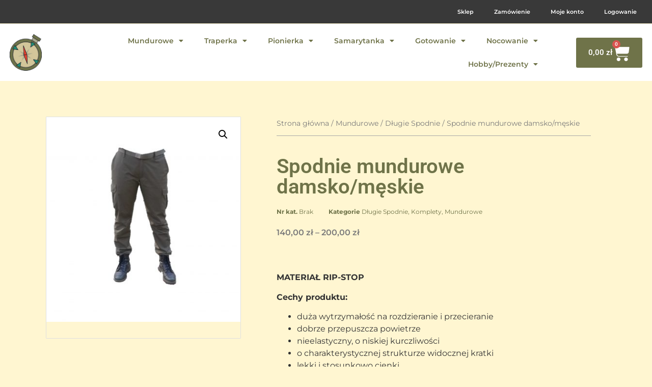

--- FILE ---
content_type: text/html; charset=UTF-8
request_url: https://sklep.royalrangers.pl/produkt/spodnie-mundurowe/
body_size: 18900
content:
<!doctype html>
<html lang="pl-PL">
<head>
	<meta charset="UTF-8">
		<meta name="viewport" content="width=device-width, initial-scale=1">
	<link rel="profile" href="http://gmpg.org/xfn/11">
	<title>Spodnie mundurowe damsko/męskie &#8211; RR Products</title>
<meta name='robots' content='max-image-preview:large' />
<link rel='dns-prefetch' href='//stats.wp.com' />
<link rel="alternate" type="application/rss+xml" title="RR Products &raquo; Kanał z wpisami" href="https://sklep.royalrangers.pl/feed/" />
<link rel="alternate" type="application/rss+xml" title="RR Products &raquo; Kanał z komentarzami" href="https://sklep.royalrangers.pl/comments/feed/" />
<link rel="alternate" title="oEmbed (JSON)" type="application/json+oembed" href="https://sklep.royalrangers.pl/wp-json/oembed/1.0/embed?url=https%3A%2F%2Fsklep.royalrangers.pl%2Fprodukt%2Fspodnie-mundurowe%2F" />
<link rel="alternate" title="oEmbed (XML)" type="text/xml+oembed" href="https://sklep.royalrangers.pl/wp-json/oembed/1.0/embed?url=https%3A%2F%2Fsklep.royalrangers.pl%2Fprodukt%2Fspodnie-mundurowe%2F&#038;format=xml" />
<style id='wp-img-auto-sizes-contain-inline-css' type='text/css'>
img:is([sizes=auto i],[sizes^="auto," i]){contain-intrinsic-size:3000px 1500px}
/*# sourceURL=wp-img-auto-sizes-contain-inline-css */
</style>

<style id='wp-emoji-styles-inline-css' type='text/css'>

	img.wp-smiley, img.emoji {
		display: inline !important;
		border: none !important;
		box-shadow: none !important;
		height: 1em !important;
		width: 1em !important;
		margin: 0 0.07em !important;
		vertical-align: -0.1em !important;
		background: none !important;
		padding: 0 !important;
	}
/*# sourceURL=wp-emoji-styles-inline-css */
</style>
<link rel='stylesheet' id='wp-block-library-css' href='https://sklep.royalrangers.pl/wp-includes/css/dist/block-library/style.min.css?ver=6.9' type='text/css' media='all' />
<style id='global-styles-inline-css' type='text/css'>
:root{--wp--preset--aspect-ratio--square: 1;--wp--preset--aspect-ratio--4-3: 4/3;--wp--preset--aspect-ratio--3-4: 3/4;--wp--preset--aspect-ratio--3-2: 3/2;--wp--preset--aspect-ratio--2-3: 2/3;--wp--preset--aspect-ratio--16-9: 16/9;--wp--preset--aspect-ratio--9-16: 9/16;--wp--preset--color--black: #000000;--wp--preset--color--cyan-bluish-gray: #abb8c3;--wp--preset--color--white: #ffffff;--wp--preset--color--pale-pink: #f78da7;--wp--preset--color--vivid-red: #cf2e2e;--wp--preset--color--luminous-vivid-orange: #ff6900;--wp--preset--color--luminous-vivid-amber: #fcb900;--wp--preset--color--light-green-cyan: #7bdcb5;--wp--preset--color--vivid-green-cyan: #00d084;--wp--preset--color--pale-cyan-blue: #8ed1fc;--wp--preset--color--vivid-cyan-blue: #0693e3;--wp--preset--color--vivid-purple: #9b51e0;--wp--preset--gradient--vivid-cyan-blue-to-vivid-purple: linear-gradient(135deg,rgb(6,147,227) 0%,rgb(155,81,224) 100%);--wp--preset--gradient--light-green-cyan-to-vivid-green-cyan: linear-gradient(135deg,rgb(122,220,180) 0%,rgb(0,208,130) 100%);--wp--preset--gradient--luminous-vivid-amber-to-luminous-vivid-orange: linear-gradient(135deg,rgb(252,185,0) 0%,rgb(255,105,0) 100%);--wp--preset--gradient--luminous-vivid-orange-to-vivid-red: linear-gradient(135deg,rgb(255,105,0) 0%,rgb(207,46,46) 100%);--wp--preset--gradient--very-light-gray-to-cyan-bluish-gray: linear-gradient(135deg,rgb(238,238,238) 0%,rgb(169,184,195) 100%);--wp--preset--gradient--cool-to-warm-spectrum: linear-gradient(135deg,rgb(74,234,220) 0%,rgb(151,120,209) 20%,rgb(207,42,186) 40%,rgb(238,44,130) 60%,rgb(251,105,98) 80%,rgb(254,248,76) 100%);--wp--preset--gradient--blush-light-purple: linear-gradient(135deg,rgb(255,206,236) 0%,rgb(152,150,240) 100%);--wp--preset--gradient--blush-bordeaux: linear-gradient(135deg,rgb(254,205,165) 0%,rgb(254,45,45) 50%,rgb(107,0,62) 100%);--wp--preset--gradient--luminous-dusk: linear-gradient(135deg,rgb(255,203,112) 0%,rgb(199,81,192) 50%,rgb(65,88,208) 100%);--wp--preset--gradient--pale-ocean: linear-gradient(135deg,rgb(255,245,203) 0%,rgb(182,227,212) 50%,rgb(51,167,181) 100%);--wp--preset--gradient--electric-grass: linear-gradient(135deg,rgb(202,248,128) 0%,rgb(113,206,126) 100%);--wp--preset--gradient--midnight: linear-gradient(135deg,rgb(2,3,129) 0%,rgb(40,116,252) 100%);--wp--preset--font-size--small: 13px;--wp--preset--font-size--medium: 20px;--wp--preset--font-size--large: 36px;--wp--preset--font-size--x-large: 42px;--wp--preset--spacing--20: 0.44rem;--wp--preset--spacing--30: 0.67rem;--wp--preset--spacing--40: 1rem;--wp--preset--spacing--50: 1.5rem;--wp--preset--spacing--60: 2.25rem;--wp--preset--spacing--70: 3.38rem;--wp--preset--spacing--80: 5.06rem;--wp--preset--shadow--natural: 6px 6px 9px rgba(0, 0, 0, 0.2);--wp--preset--shadow--deep: 12px 12px 50px rgba(0, 0, 0, 0.4);--wp--preset--shadow--sharp: 6px 6px 0px rgba(0, 0, 0, 0.2);--wp--preset--shadow--outlined: 6px 6px 0px -3px rgb(255, 255, 255), 6px 6px rgb(0, 0, 0);--wp--preset--shadow--crisp: 6px 6px 0px rgb(0, 0, 0);}:where(.is-layout-flex){gap: 0.5em;}:where(.is-layout-grid){gap: 0.5em;}body .is-layout-flex{display: flex;}.is-layout-flex{flex-wrap: wrap;align-items: center;}.is-layout-flex > :is(*, div){margin: 0;}body .is-layout-grid{display: grid;}.is-layout-grid > :is(*, div){margin: 0;}:where(.wp-block-columns.is-layout-flex){gap: 2em;}:where(.wp-block-columns.is-layout-grid){gap: 2em;}:where(.wp-block-post-template.is-layout-flex){gap: 1.25em;}:where(.wp-block-post-template.is-layout-grid){gap: 1.25em;}.has-black-color{color: var(--wp--preset--color--black) !important;}.has-cyan-bluish-gray-color{color: var(--wp--preset--color--cyan-bluish-gray) !important;}.has-white-color{color: var(--wp--preset--color--white) !important;}.has-pale-pink-color{color: var(--wp--preset--color--pale-pink) !important;}.has-vivid-red-color{color: var(--wp--preset--color--vivid-red) !important;}.has-luminous-vivid-orange-color{color: var(--wp--preset--color--luminous-vivid-orange) !important;}.has-luminous-vivid-amber-color{color: var(--wp--preset--color--luminous-vivid-amber) !important;}.has-light-green-cyan-color{color: var(--wp--preset--color--light-green-cyan) !important;}.has-vivid-green-cyan-color{color: var(--wp--preset--color--vivid-green-cyan) !important;}.has-pale-cyan-blue-color{color: var(--wp--preset--color--pale-cyan-blue) !important;}.has-vivid-cyan-blue-color{color: var(--wp--preset--color--vivid-cyan-blue) !important;}.has-vivid-purple-color{color: var(--wp--preset--color--vivid-purple) !important;}.has-black-background-color{background-color: var(--wp--preset--color--black) !important;}.has-cyan-bluish-gray-background-color{background-color: var(--wp--preset--color--cyan-bluish-gray) !important;}.has-white-background-color{background-color: var(--wp--preset--color--white) !important;}.has-pale-pink-background-color{background-color: var(--wp--preset--color--pale-pink) !important;}.has-vivid-red-background-color{background-color: var(--wp--preset--color--vivid-red) !important;}.has-luminous-vivid-orange-background-color{background-color: var(--wp--preset--color--luminous-vivid-orange) !important;}.has-luminous-vivid-amber-background-color{background-color: var(--wp--preset--color--luminous-vivid-amber) !important;}.has-light-green-cyan-background-color{background-color: var(--wp--preset--color--light-green-cyan) !important;}.has-vivid-green-cyan-background-color{background-color: var(--wp--preset--color--vivid-green-cyan) !important;}.has-pale-cyan-blue-background-color{background-color: var(--wp--preset--color--pale-cyan-blue) !important;}.has-vivid-cyan-blue-background-color{background-color: var(--wp--preset--color--vivid-cyan-blue) !important;}.has-vivid-purple-background-color{background-color: var(--wp--preset--color--vivid-purple) !important;}.has-black-border-color{border-color: var(--wp--preset--color--black) !important;}.has-cyan-bluish-gray-border-color{border-color: var(--wp--preset--color--cyan-bluish-gray) !important;}.has-white-border-color{border-color: var(--wp--preset--color--white) !important;}.has-pale-pink-border-color{border-color: var(--wp--preset--color--pale-pink) !important;}.has-vivid-red-border-color{border-color: var(--wp--preset--color--vivid-red) !important;}.has-luminous-vivid-orange-border-color{border-color: var(--wp--preset--color--luminous-vivid-orange) !important;}.has-luminous-vivid-amber-border-color{border-color: var(--wp--preset--color--luminous-vivid-amber) !important;}.has-light-green-cyan-border-color{border-color: var(--wp--preset--color--light-green-cyan) !important;}.has-vivid-green-cyan-border-color{border-color: var(--wp--preset--color--vivid-green-cyan) !important;}.has-pale-cyan-blue-border-color{border-color: var(--wp--preset--color--pale-cyan-blue) !important;}.has-vivid-cyan-blue-border-color{border-color: var(--wp--preset--color--vivid-cyan-blue) !important;}.has-vivid-purple-border-color{border-color: var(--wp--preset--color--vivid-purple) !important;}.has-vivid-cyan-blue-to-vivid-purple-gradient-background{background: var(--wp--preset--gradient--vivid-cyan-blue-to-vivid-purple) !important;}.has-light-green-cyan-to-vivid-green-cyan-gradient-background{background: var(--wp--preset--gradient--light-green-cyan-to-vivid-green-cyan) !important;}.has-luminous-vivid-amber-to-luminous-vivid-orange-gradient-background{background: var(--wp--preset--gradient--luminous-vivid-amber-to-luminous-vivid-orange) !important;}.has-luminous-vivid-orange-to-vivid-red-gradient-background{background: var(--wp--preset--gradient--luminous-vivid-orange-to-vivid-red) !important;}.has-very-light-gray-to-cyan-bluish-gray-gradient-background{background: var(--wp--preset--gradient--very-light-gray-to-cyan-bluish-gray) !important;}.has-cool-to-warm-spectrum-gradient-background{background: var(--wp--preset--gradient--cool-to-warm-spectrum) !important;}.has-blush-light-purple-gradient-background{background: var(--wp--preset--gradient--blush-light-purple) !important;}.has-blush-bordeaux-gradient-background{background: var(--wp--preset--gradient--blush-bordeaux) !important;}.has-luminous-dusk-gradient-background{background: var(--wp--preset--gradient--luminous-dusk) !important;}.has-pale-ocean-gradient-background{background: var(--wp--preset--gradient--pale-ocean) !important;}.has-electric-grass-gradient-background{background: var(--wp--preset--gradient--electric-grass) !important;}.has-midnight-gradient-background{background: var(--wp--preset--gradient--midnight) !important;}.has-small-font-size{font-size: var(--wp--preset--font-size--small) !important;}.has-medium-font-size{font-size: var(--wp--preset--font-size--medium) !important;}.has-large-font-size{font-size: var(--wp--preset--font-size--large) !important;}.has-x-large-font-size{font-size: var(--wp--preset--font-size--x-large) !important;}
/*# sourceURL=global-styles-inline-css */
</style>

<style id='classic-theme-styles-inline-css' type='text/css'>
/*! This file is auto-generated */
.wp-block-button__link{color:#fff;background-color:#32373c;border-radius:9999px;box-shadow:none;text-decoration:none;padding:calc(.667em + 2px) calc(1.333em + 2px);font-size:1.125em}.wp-block-file__button{background:#32373c;color:#fff;text-decoration:none}
/*# sourceURL=/wp-includes/css/classic-themes.min.css */
</style>
<link rel='stylesheet' id='photoswipe-css' href='https://sklep.royalrangers.pl/wp-content/plugins/woocommerce/assets/css/photoswipe/photoswipe.min.css?ver=10.4.3' type='text/css' media='all' />
<link rel='stylesheet' id='photoswipe-default-skin-css' href='https://sklep.royalrangers.pl/wp-content/plugins/woocommerce/assets/css/photoswipe/default-skin/default-skin.min.css?ver=10.4.3' type='text/css' media='all' />
<link rel='stylesheet' id='woocommerce-layout-css' href='https://sklep.royalrangers.pl/wp-content/plugins/woocommerce/assets/css/woocommerce-layout.css?ver=10.4.3' type='text/css' media='all' />
<style id='woocommerce-layout-inline-css' type='text/css'>

	.infinite-scroll .woocommerce-pagination {
		display: none;
	}
/*# sourceURL=woocommerce-layout-inline-css */
</style>
<link rel='stylesheet' id='woocommerce-smallscreen-css' href='https://sklep.royalrangers.pl/wp-content/plugins/woocommerce/assets/css/woocommerce-smallscreen.css?ver=10.4.3' type='text/css' media='only screen and (max-width: 768px)' />
<link rel='stylesheet' id='woocommerce-general-css' href='https://sklep.royalrangers.pl/wp-content/plugins/woocommerce/assets/css/woocommerce.css?ver=10.4.3' type='text/css' media='all' />
<style id='woocommerce-inline-inline-css' type='text/css'>
.woocommerce form .form-row .required { visibility: visible; }
/*# sourceURL=woocommerce-inline-inline-css */
</style>
<link rel='stylesheet' id='hello-elementor-css' href='https://sklep.royalrangers.pl/wp-content/themes/hello-elementor/style.min.css?ver=2.3.1' type='text/css' media='all' />
<link rel='stylesheet' id='hello-elementor-theme-style-css' href='https://sklep.royalrangers.pl/wp-content/themes/hello-elementor/theme.min.css?ver=2.3.1' type='text/css' media='all' />
<link rel='stylesheet' id='elementor-frontend-css' href='https://sklep.royalrangers.pl/wp-content/plugins/elementor/assets/css/frontend.min.css?ver=3.28.1' type='text/css' media='all' />
<link rel='stylesheet' id='widget-nav-menu-css' href='https://sklep.royalrangers.pl/wp-content/plugins/elementor-pro/assets/css/widget-nav-menu.min.css?ver=3.28.1' type='text/css' media='all' />
<link rel='stylesheet' id='widget-image-css' href='https://sklep.royalrangers.pl/wp-content/plugins/elementor/assets/css/widget-image.min.css?ver=3.28.1' type='text/css' media='all' />
<link rel='stylesheet' id='widget-woocommerce-menu-cart-css' href='https://sklep.royalrangers.pl/wp-content/plugins/elementor-pro/assets/css/widget-woocommerce-menu-cart.min.css?ver=3.28.1' type='text/css' media='all' />
<link rel='stylesheet' id='widget-heading-css' href='https://sklep.royalrangers.pl/wp-content/plugins/elementor/assets/css/widget-heading.min.css?ver=3.28.1' type='text/css' media='all' />
<link rel='stylesheet' id='widget-icon-list-css' href='https://sklep.royalrangers.pl/wp-content/plugins/elementor/assets/css/widget-icon-list.min.css?ver=3.28.1' type='text/css' media='all' />
<link rel='stylesheet' id='widget-woocommerce-product-images-css' href='https://sklep.royalrangers.pl/wp-content/plugins/elementor-pro/assets/css/widget-woocommerce-product-images.min.css?ver=3.28.1' type='text/css' media='all' />
<link rel='stylesheet' id='widget-divider-css' href='https://sklep.royalrangers.pl/wp-content/plugins/elementor/assets/css/widget-divider.min.css?ver=3.28.1' type='text/css' media='all' />
<link rel='stylesheet' id='widget-woocommerce-product-meta-css' href='https://sklep.royalrangers.pl/wp-content/plugins/elementor-pro/assets/css/widget-woocommerce-product-meta.min.css?ver=3.28.1' type='text/css' media='all' />
<link rel='stylesheet' id='widget-woocommerce-product-price-css' href='https://sklep.royalrangers.pl/wp-content/plugins/elementor-pro/assets/css/widget-woocommerce-product-price.min.css?ver=3.28.1' type='text/css' media='all' />
<link rel='stylesheet' id='widget-woocommerce-product-add-to-cart-css' href='https://sklep.royalrangers.pl/wp-content/plugins/elementor-pro/assets/css/widget-woocommerce-product-add-to-cart.min.css?ver=3.28.1' type='text/css' media='all' />
<link rel='stylesheet' id='widget-woocommerce-product-data-tabs-css' href='https://sklep.royalrangers.pl/wp-content/plugins/elementor-pro/assets/css/widget-woocommerce-product-data-tabs.min.css?ver=3.28.1' type='text/css' media='all' />
<link rel='stylesheet' id='widget-woocommerce-products-css' href='https://sklep.royalrangers.pl/wp-content/plugins/elementor-pro/assets/css/widget-woocommerce-products.min.css?ver=3.28.1' type='text/css' media='all' />
<link rel='stylesheet' id='elementor-icons-css' href='https://sklep.royalrangers.pl/wp-content/plugins/elementor/assets/lib/eicons/css/elementor-icons.min.css?ver=5.36.0' type='text/css' media='all' />
<link rel='stylesheet' id='elementor-post-26-css' href='https://sklep.royalrangers.pl/wp-content/uploads/elementor/css/post-26.css?ver=1766055685' type='text/css' media='all' />
<link rel='stylesheet' id='font-awesome-5-all-css' href='https://sklep.royalrangers.pl/wp-content/plugins/elementor/assets/lib/font-awesome/css/all.min.css?ver=3.28.1' type='text/css' media='all' />
<link rel='stylesheet' id='font-awesome-4-shim-css' href='https://sklep.royalrangers.pl/wp-content/plugins/elementor/assets/lib/font-awesome/css/v4-shims.min.css?ver=3.28.1' type='text/css' media='all' />
<link rel='stylesheet' id='elementor-post-97-css' href='https://sklep.royalrangers.pl/wp-content/uploads/elementor/css/post-97.css?ver=1766055686' type='text/css' media='all' />
<link rel='stylesheet' id='elementor-post-173-css' href='https://sklep.royalrangers.pl/wp-content/uploads/elementor/css/post-173.css?ver=1766055686' type='text/css' media='all' />
<link rel='stylesheet' id='elementor-post-72-css' href='https://sklep.royalrangers.pl/wp-content/uploads/elementor/css/post-72.css?ver=1766056078' type='text/css' media='all' />
<link rel='stylesheet' id='elementor-gf-local-roboto-css' href='https://sklep.royalrangers.pl/wp-content/uploads/elementor/google-fonts/css/roboto.css?ver=1742229347' type='text/css' media='all' />
<link rel='stylesheet' id='elementor-gf-local-robotoslab-css' href='https://sklep.royalrangers.pl/wp-content/uploads/elementor/google-fonts/css/robotoslab.css?ver=1742229354' type='text/css' media='all' />
<link rel='stylesheet' id='elementor-gf-local-montserrat-css' href='https://sklep.royalrangers.pl/wp-content/uploads/elementor/google-fonts/css/montserrat.css?ver=1742229364' type='text/css' media='all' />
<link rel='stylesheet' id='elementor-icons-shared-0-css' href='https://sklep.royalrangers.pl/wp-content/plugins/elementor/assets/lib/font-awesome/css/fontawesome.min.css?ver=5.15.3' type='text/css' media='all' />
<link rel='stylesheet' id='elementor-icons-fa-solid-css' href='https://sklep.royalrangers.pl/wp-content/plugins/elementor/assets/lib/font-awesome/css/solid.min.css?ver=5.15.3' type='text/css' media='all' />
<script type="text/javascript" src="https://sklep.royalrangers.pl/wp-includes/js/jquery/jquery.min.js?ver=3.7.1" id="jquery-core-js"></script>
<script type="text/javascript" src="https://sklep.royalrangers.pl/wp-includes/js/jquery/jquery-migrate.min.js?ver=3.4.1" id="jquery-migrate-js"></script>
<script type="text/javascript" src="https://sklep.royalrangers.pl/wp-content/plugins/woocommerce/assets/js/zoom/jquery.zoom.min.js?ver=1.7.21-wc.10.4.3" id="wc-zoom-js" defer="defer" data-wp-strategy="defer"></script>
<script type="text/javascript" src="https://sklep.royalrangers.pl/wp-content/plugins/woocommerce/assets/js/flexslider/jquery.flexslider.min.js?ver=2.7.2-wc.10.4.3" id="wc-flexslider-js" defer="defer" data-wp-strategy="defer"></script>
<script type="text/javascript" src="https://sklep.royalrangers.pl/wp-content/plugins/woocommerce/assets/js/photoswipe/photoswipe.min.js?ver=4.1.1-wc.10.4.3" id="wc-photoswipe-js" defer="defer" data-wp-strategy="defer"></script>
<script type="text/javascript" src="https://sklep.royalrangers.pl/wp-content/plugins/woocommerce/assets/js/photoswipe/photoswipe-ui-default.min.js?ver=4.1.1-wc.10.4.3" id="wc-photoswipe-ui-default-js" defer="defer" data-wp-strategy="defer"></script>
<script type="text/javascript" id="wc-single-product-js-extra">
/* <![CDATA[ */
var wc_single_product_params = {"i18n_required_rating_text":"Prosz\u0119 wybra\u0107 ocen\u0119","i18n_rating_options":["1 z 5 gwiazdek","2 z 5 gwiazdek","3 z 5 gwiazdek","4 z 5 gwiazdek","5 z 5 gwiazdek"],"i18n_product_gallery_trigger_text":"Wy\u015bwietl pe\u0142noekranow\u0105 galeri\u0119 obrazk\u00f3w","review_rating_required":"yes","flexslider":{"rtl":false,"animation":"slide","smoothHeight":true,"directionNav":false,"controlNav":"thumbnails","slideshow":false,"animationSpeed":500,"animationLoop":false,"allowOneSlide":false},"zoom_enabled":"1","zoom_options":[],"photoswipe_enabled":"1","photoswipe_options":{"shareEl":false,"closeOnScroll":false,"history":false,"hideAnimationDuration":0,"showAnimationDuration":0},"flexslider_enabled":"1"};
//# sourceURL=wc-single-product-js-extra
/* ]]> */
</script>
<script type="text/javascript" src="https://sklep.royalrangers.pl/wp-content/plugins/woocommerce/assets/js/frontend/single-product.min.js?ver=10.4.3" id="wc-single-product-js" defer="defer" data-wp-strategy="defer"></script>
<script type="text/javascript" src="https://sklep.royalrangers.pl/wp-content/plugins/woocommerce/assets/js/jquery-blockui/jquery.blockUI.min.js?ver=2.7.0-wc.10.4.3" id="wc-jquery-blockui-js" defer="defer" data-wp-strategy="defer"></script>
<script type="text/javascript" src="https://sklep.royalrangers.pl/wp-content/plugins/woocommerce/assets/js/js-cookie/js.cookie.min.js?ver=2.1.4-wc.10.4.3" id="wc-js-cookie-js" defer="defer" data-wp-strategy="defer"></script>
<script type="text/javascript" id="woocommerce-js-extra">
/* <![CDATA[ */
var woocommerce_params = {"ajax_url":"/wp-admin/admin-ajax.php","wc_ajax_url":"/?wc-ajax=%%endpoint%%","i18n_password_show":"Poka\u017c has\u0142o","i18n_password_hide":"Ukryj has\u0142o"};
//# sourceURL=woocommerce-js-extra
/* ]]> */
</script>
<script type="text/javascript" src="https://sklep.royalrangers.pl/wp-content/plugins/woocommerce/assets/js/frontend/woocommerce.min.js?ver=10.4.3" id="woocommerce-js" defer="defer" data-wp-strategy="defer"></script>
<script type="text/javascript" src="https://sklep.royalrangers.pl/wp-content/plugins/elementor/assets/lib/font-awesome/js/v4-shims.min.js?ver=3.28.1" id="font-awesome-4-shim-js"></script>
<link rel="https://api.w.org/" href="https://sklep.royalrangers.pl/wp-json/" /><link rel="alternate" title="JSON" type="application/json" href="https://sklep.royalrangers.pl/wp-json/wp/v2/product/2231" /><link rel="EditURI" type="application/rsd+xml" title="RSD" href="https://sklep.royalrangers.pl/xmlrpc.php?rsd" />
<meta name="generator" content="WordPress 6.9" />
<meta name="generator" content="WooCommerce 10.4.3" />
<link rel="canonical" href="https://sklep.royalrangers.pl/produkt/spodnie-mundurowe/" />
<link rel='shortlink' href='https://sklep.royalrangers.pl/?p=2231' />
	<style>img#wpstats{display:none}</style>
			<noscript><style>.woocommerce-product-gallery{ opacity: 1 !important; }</style></noscript>
	<meta name="generator" content="Elementor 3.28.1; features: additional_custom_breakpoints, e_local_google_fonts; settings: css_print_method-external, google_font-enabled, font_display-auto">
			<style>
				.e-con.e-parent:nth-of-type(n+4):not(.e-lazyloaded):not(.e-no-lazyload),
				.e-con.e-parent:nth-of-type(n+4):not(.e-lazyloaded):not(.e-no-lazyload) * {
					background-image: none !important;
				}
				@media screen and (max-height: 1024px) {
					.e-con.e-parent:nth-of-type(n+3):not(.e-lazyloaded):not(.e-no-lazyload),
					.e-con.e-parent:nth-of-type(n+3):not(.e-lazyloaded):not(.e-no-lazyload) * {
						background-image: none !important;
					}
				}
				@media screen and (max-height: 640px) {
					.e-con.e-parent:nth-of-type(n+2):not(.e-lazyloaded):not(.e-no-lazyload),
					.e-con.e-parent:nth-of-type(n+2):not(.e-lazyloaded):not(.e-no-lazyload) * {
						background-image: none !important;
					}
				}
			</style>
			<link rel="icon" href="https://sklep.royalrangers.pl/wp-content/uploads/2021/03/image-4-100x100.png" sizes="32x32" />
<link rel="icon" href="https://sklep.royalrangers.pl/wp-content/uploads/2021/03/image-4.png" sizes="192x192" />
<link rel="apple-touch-icon" href="https://sklep.royalrangers.pl/wp-content/uploads/2021/03/image-4.png" />
<meta name="msapplication-TileImage" content="https://sklep.royalrangers.pl/wp-content/uploads/2021/03/image-4.png" />
<link rel='stylesheet' id='wc-blocks-style-css' href='https://sklep.royalrangers.pl/wp-content/plugins/woocommerce/assets/client/blocks/wc-blocks.css?ver=wc-10.4.3' type='text/css' media='all' />
</head>
<body class="wp-singular product-template-default single single-product postid-2231 wp-custom-logo wp-theme-hello-elementor theme-hello-elementor woocommerce woocommerce-page woocommerce-no-js elementor-default elementor-template-full-width elementor-kit-26 elementor-page-72">

		<div data-elementor-type="header" data-elementor-id="97" class="elementor elementor-97 elementor-location-header" data-elementor-post-type="elementor_library">
					<section class="elementor-section elementor-top-section elementor-element elementor-element-1d89e1f elementor-section-full_width elementor-section-height-min-height elementor-section-height-default elementor-section-items-middle" data-id="1d89e1f" data-element_type="section" data-settings="{&quot;background_background&quot;:&quot;classic&quot;}">
						<div class="elementor-container elementor-column-gap-default">
					<div class="elementor-column elementor-col-100 elementor-top-column elementor-element elementor-element-fbf4b47" data-id="fbf4b47" data-element_type="column">
			<div class="elementor-widget-wrap elementor-element-populated">
						<div class="elementor-element elementor-element-19864b1 elementor-nav-menu__align-end elementor-nav-menu--dropdown-tablet elementor-nav-menu__text-align-aside elementor-nav-menu--toggle elementor-nav-menu--burger elementor-widget elementor-widget-nav-menu" data-id="19864b1" data-element_type="widget" data-settings="{&quot;layout&quot;:&quot;horizontal&quot;,&quot;submenu_icon&quot;:{&quot;value&quot;:&quot;&lt;i class=\&quot;fas fa-caret-down\&quot;&gt;&lt;\/i&gt;&quot;,&quot;library&quot;:&quot;fa-solid&quot;},&quot;toggle&quot;:&quot;burger&quot;}" data-widget_type="nav-menu.default">
				<div class="elementor-widget-container">
								<nav aria-label="Menu" class="elementor-nav-menu--main elementor-nav-menu__container elementor-nav-menu--layout-horizontal e--pointer-underline e--animation-fade">
				<ul id="menu-1-19864b1" class="elementor-nav-menu"><li class="menu-item menu-item-type-post_type menu-item-object-page current_page_parent menu-item-129"><a href="https://sklep.royalrangers.pl/sklep/" class="elementor-item">Sklep</a></li>
<li class="menu-item menu-item-type-post_type menu-item-object-page menu-item-127"><a href="https://sklep.royalrangers.pl/zamowienie/" class="elementor-item">Zamówienie</a></li>
<li class="menu-item menu-item-type-post_type menu-item-object-page menu-item-529"><a href="https://sklep.royalrangers.pl/moje-konto/" class="elementor-item">Moje konto</a></li>
<li class="menu-item menu-item-type-post_type menu-item-object-page menu-item-126"><a href="https://sklep.royalrangers.pl/moje-konto/" class="elementor-item">Logowanie</a></li>
</ul>			</nav>
					<div class="elementor-menu-toggle" role="button" tabindex="0" aria-label="Menu Toggle" aria-expanded="false">
			<i aria-hidden="true" role="presentation" class="elementor-menu-toggle__icon--open eicon-menu-bar"></i><i aria-hidden="true" role="presentation" class="elementor-menu-toggle__icon--close eicon-close"></i>		</div>
					<nav class="elementor-nav-menu--dropdown elementor-nav-menu__container" aria-hidden="true">
				<ul id="menu-2-19864b1" class="elementor-nav-menu"><li class="menu-item menu-item-type-post_type menu-item-object-page current_page_parent menu-item-129"><a href="https://sklep.royalrangers.pl/sklep/" class="elementor-item" tabindex="-1">Sklep</a></li>
<li class="menu-item menu-item-type-post_type menu-item-object-page menu-item-127"><a href="https://sklep.royalrangers.pl/zamowienie/" class="elementor-item" tabindex="-1">Zamówienie</a></li>
<li class="menu-item menu-item-type-post_type menu-item-object-page menu-item-529"><a href="https://sklep.royalrangers.pl/moje-konto/" class="elementor-item" tabindex="-1">Moje konto</a></li>
<li class="menu-item menu-item-type-post_type menu-item-object-page menu-item-126"><a href="https://sklep.royalrangers.pl/moje-konto/" class="elementor-item" tabindex="-1">Logowanie</a></li>
</ul>			</nav>
						</div>
				</div>
					</div>
		</div>
					</div>
		</section>
				<section class="elementor-section elementor-top-section elementor-element elementor-element-787b3d0 elementor-section-boxed elementor-section-height-default elementor-section-height-default" data-id="787b3d0" data-element_type="section">
						<div class="elementor-container elementor-column-gap-default">
					<div class="elementor-column elementor-col-100 elementor-top-column elementor-element elementor-element-4e8b26a" data-id="4e8b26a" data-element_type="column">
			<div class="elementor-widget-wrap">
							</div>
		</div>
					</div>
		</section>
				<section class="elementor-section elementor-top-section elementor-element elementor-element-c213b68 elementor-section-full_width elementor-section-height-default elementor-section-height-default" data-id="c213b68" data-element_type="section" data-settings="{&quot;background_background&quot;:&quot;classic&quot;}">
						<div class="elementor-container elementor-column-gap-default">
					<div class="elementor-column elementor-col-33 elementor-top-column elementor-element elementor-element-e716b6c" data-id="e716b6c" data-element_type="column">
			<div class="elementor-widget-wrap elementor-element-populated">
						<div class="elementor-element elementor-element-3eeb247 elementor-widget elementor-widget-theme-site-logo elementor-widget-image" data-id="3eeb247" data-element_type="widget" data-widget_type="theme-site-logo.default">
				<div class="elementor-widget-container">
											<a href="https://sklep.royalrangers.pl">
			<img width="133" height="153" src="https://sklep.royalrangers.pl/wp-content/uploads/2021/03/image-4.png" class="attachment-full size-full wp-image-39" alt="" />				</a>
											</div>
				</div>
					</div>
		</div>
				<div class="elementor-column elementor-col-33 elementor-top-column elementor-element elementor-element-3d0ff43" data-id="3d0ff43" data-element_type="column">
			<div class="elementor-widget-wrap elementor-element-populated">
						<div class="elementor-element elementor-element-cb5baab elementor-nav-menu__align-end elementor-nav-menu--dropdown-tablet elementor-nav-menu__text-align-aside elementor-nav-menu--toggle elementor-nav-menu--burger elementor-widget elementor-widget-nav-menu" data-id="cb5baab" data-element_type="widget" data-settings="{&quot;layout&quot;:&quot;horizontal&quot;,&quot;submenu_icon&quot;:{&quot;value&quot;:&quot;&lt;i class=\&quot;fas fa-caret-down\&quot;&gt;&lt;\/i&gt;&quot;,&quot;library&quot;:&quot;fa-solid&quot;},&quot;toggle&quot;:&quot;burger&quot;}" data-widget_type="nav-menu.default">
				<div class="elementor-widget-container">
								<nav aria-label="Menu" class="elementor-nav-menu--main elementor-nav-menu__container elementor-nav-menu--layout-horizontal e--pointer-underline e--animation-fade">
				<ul id="menu-1-cb5baab" class="elementor-nav-menu"><li class="menu-item menu-item-type-taxonomy menu-item-object-product_cat current-product-ancestor current-menu-parent current-product-parent menu-item-has-children menu-item-95"><a href="https://sklep.royalrangers.pl/kategoria-produktu/mundurowe/" class="elementor-item">Mundurowe</a>
<ul class="sub-menu elementor-nav-menu--dropdown">
	<li class="menu-item menu-item-type-taxonomy menu-item-object-product_cat menu-item-165"><a href="https://sklep.royalrangers.pl/kategoria-produktu/mundurowe/koszule/" class="elementor-sub-item">Koszule mundurowe</a></li>
	<li class="menu-item menu-item-type-taxonomy menu-item-object-product_cat current-product-ancestor current-menu-parent current-product-parent menu-item-162"><a href="https://sklep.royalrangers.pl/kategoria-produktu/mundurowe/dlugie-spodnie/" class="elementor-sub-item">Długie Spodnie</a></li>
	<li class="menu-item menu-item-type-taxonomy menu-item-object-product_cat menu-item-166"><a href="https://sklep.royalrangers.pl/kategoria-produktu/mundurowe/krotkie-spodnie/" class="elementor-sub-item">Krótkie spodnie</a></li>
	<li class="menu-item menu-item-type-taxonomy menu-item-object-product_cat menu-item-434"><a href="https://sklep.royalrangers.pl/kategoria-produktu/mundurowe/spodnice/" class="elementor-sub-item">Spódnice</a></li>
	<li class="menu-item menu-item-type-taxonomy menu-item-object-product_cat menu-item-167"><a href="https://sklep.royalrangers.pl/kategoria-produktu/mundurowe/nakrycia-glowy/" class="elementor-sub-item">Nakrycia głowy</a></li>
	<li class="menu-item menu-item-type-taxonomy menu-item-object-product_cat menu-item-435"><a href="https://sklep.royalrangers.pl/kategoria-produktu/mundurowe/chusty-pierscienie/" class="elementor-sub-item">Chusty / Pierścienie</a></li>
	<li class="menu-item menu-item-type-taxonomy menu-item-object-product_cat menu-item-163"><a href="https://sklep.royalrangers.pl/kategoria-produktu/mundurowe/getry/" class="elementor-sub-item">Getry</a></li>
	<li class="menu-item menu-item-type-taxonomy menu-item-object-product_cat menu-item-170"><a href="https://sklep.royalrangers.pl/kategoria-produktu/mundurowe/pasy/" class="elementor-sub-item">Pasy</a></li>
	<li class="menu-item menu-item-type-taxonomy menu-item-object-product_cat menu-item-168"><a href="https://sklep.royalrangers.pl/kategoria-produktu/mundurowe/naszywki-odznaki-rrp/" class="elementor-sub-item">Naszywki / Odznaki RRP</a></li>
	<li class="menu-item menu-item-type-taxonomy menu-item-object-product_cat menu-item-1947"><a href="https://sklep.royalrangers.pl/kategoria-produktu/mundurowe/naszywki-odznaki-sns/" class="elementor-sub-item">Naszywki / Odznaki SNS</a></li>
</ul>
</li>
<li class="menu-item menu-item-type-taxonomy menu-item-object-product_cat menu-item-has-children menu-item-92"><a href="https://sklep.royalrangers.pl/kategoria-produktu/traperka/" class="elementor-item">Traperka</a>
<ul class="sub-menu elementor-nav-menu--dropdown">
	<li class="menu-item menu-item-type-taxonomy menu-item-object-product_cat menu-item-394"><a href="https://sklep.royalrangers.pl/kategoria-produktu/traperka/plecaki/" class="elementor-sub-item">Plecaki</a></li>
	<li class="menu-item menu-item-type-taxonomy menu-item-object-product_cat menu-item-392"><a href="https://sklep.royalrangers.pl/kategoria-produktu/traperka/kurtki/" class="elementor-sub-item">Kurtki</a></li>
	<li class="menu-item menu-item-type-taxonomy menu-item-object-product_cat menu-item-390"><a href="https://sklep.royalrangers.pl/kategoria-produktu/traperka/spodnie/" class="elementor-sub-item">Spodnie</a></li>
	<li class="menu-item menu-item-type-taxonomy menu-item-object-product_cat menu-item-391"><a href="https://sklep.royalrangers.pl/kategoria-produktu/traperka/bluzy/" class="elementor-sub-item">Bluzy</a></li>
	<li class="menu-item menu-item-type-taxonomy menu-item-object-product_cat menu-item-398"><a href="https://sklep.royalrangers.pl/kategoria-produktu/traperka/koszulki/" class="elementor-sub-item">Koszulki</a></li>
	<li class="menu-item menu-item-type-taxonomy menu-item-object-product_cat menu-item-389"><a href="https://sklep.royalrangers.pl/kategoria-produktu/traperka/buty-skarpety/" class="elementor-sub-item">Buty/Skarpety</a></li>
	<li class="menu-item menu-item-type-taxonomy menu-item-object-product_cat menu-item-393"><a href="https://sklep.royalrangers.pl/kategoria-produktu/traperka/czapki-buffy/" class="elementor-sub-item">Czapki / Buffy</a></li>
	<li class="menu-item menu-item-type-taxonomy menu-item-object-product_cat menu-item-396"><a href="https://sklep.royalrangers.pl/kategoria-produktu/traperka/kompasy-latarki/" class="elementor-sub-item">Kompasy, latarki &#8230;</a></li>
	<li class="menu-item menu-item-type-taxonomy menu-item-object-product_cat menu-item-1949"><a href="https://sklep.royalrangers.pl/kategoria-produktu/traperka/turystyka-rowerowa/" class="elementor-sub-item">Turystyka rowerowa</a></li>
	<li class="menu-item menu-item-type-taxonomy menu-item-object-product_cat menu-item-1951"><a href="https://sklep.royalrangers.pl/kategoria-produktu/traperka/turystyka-wodna/" class="elementor-sub-item">Turystyka wodna</a></li>
</ul>
</li>
<li class="menu-item menu-item-type-taxonomy menu-item-object-product_cat menu-item-has-children menu-item-91"><a href="https://sklep.royalrangers.pl/kategoria-produktu/pionierka/" class="elementor-item">Pionierka</a>
<ul class="sub-menu elementor-nav-menu--dropdown">
	<li class="menu-item menu-item-type-taxonomy menu-item-object-product_cat menu-item-399"><a href="https://sklep.royalrangers.pl/kategoria-produktu/pionierka/noze-krzesiwa/" class="elementor-sub-item">Noże / Krzesiwa / Pochodnie</a></li>
	<li class="menu-item menu-item-type-taxonomy menu-item-object-product_cat menu-item-383"><a href="https://sklep.royalrangers.pl/kategoria-produktu/pionierka/pily-siekiery/" class="elementor-sub-item">Piły / Siekiery</a></li>
	<li class="menu-item menu-item-type-taxonomy menu-item-object-product_cat menu-item-388"><a href="https://sklep.royalrangers.pl/kategoria-produktu/pionierka/sznury-plandeki/" class="elementor-sub-item">Sznury / Plandeki</a></li>
	<li class="menu-item menu-item-type-taxonomy menu-item-object-product_cat menu-item-384"><a href="https://sklep.royalrangers.pl/kategoria-produktu/pionierka/saperki-swidry/" class="elementor-sub-item">Saperki / Świdry</a></li>
	<li class="menu-item menu-item-type-taxonomy menu-item-object-product_cat menu-item-402"><a href="https://sklep.royalrangers.pl/kategoria-produktu/pionierka/narzedzia/" class="elementor-sub-item">Narzędzia</a></li>
	<li class="menu-item menu-item-type-taxonomy menu-item-object-product_cat menu-item-386"><a href="https://sklep.royalrangers.pl/kategoria-produktu/pionierka/skrzynie/" class="elementor-sub-item">Skrzynie</a></li>
	<li class="menu-item menu-item-type-taxonomy menu-item-object-product_cat menu-item-400"><a href="https://sklep.royalrangers.pl/kategoria-produktu/pionierka/papier-tkanina/" class="elementor-sub-item">Papier / Tkanina</a></li>
	<li class="menu-item menu-item-type-taxonomy menu-item-object-product_cat menu-item-401"><a href="https://sklep.royalrangers.pl/kategoria-produktu/pionierka/glina-gips/" class="elementor-sub-item">Glina / Gips</a></li>
	<li class="menu-item menu-item-type-taxonomy menu-item-object-product_cat menu-item-385"><a href="https://sklep.royalrangers.pl/kategoria-produktu/pionierka/skora-drewno/" class="elementor-sub-item">Skóra / Drewno</a></li>
	<li class="menu-item menu-item-type-taxonomy menu-item-object-product_cat menu-item-387"><a href="https://sklep.royalrangers.pl/kategoria-produktu/pionierka/szklo-metal/" class="elementor-sub-item">Szkło / Metal</a></li>
	<li class="menu-item menu-item-type-taxonomy menu-item-object-product_cat menu-item-1969"><a href="https://sklep.royalrangers.pl/kategoria-produktu/sprzet-sportowy-2/" class="elementor-sub-item">Sprzęt sportowy</a></li>
</ul>
</li>
<li class="menu-item menu-item-type-taxonomy menu-item-object-product_cat menu-item-has-children menu-item-403"><a href="https://sklep.royalrangers.pl/kategoria-produktu/samarytanka/" class="elementor-item">Samarytanka</a>
<ul class="sub-menu elementor-nav-menu--dropdown">
	<li class="menu-item menu-item-type-taxonomy menu-item-object-product_cat menu-item-404"><a href="https://sklep.royalrangers.pl/kategoria-produktu/samarytanka/apteczki/" class="elementor-sub-item">Apteczki</a></li>
	<li class="menu-item menu-item-type-taxonomy menu-item-object-product_cat menu-item-406"><a href="https://sklep.royalrangers.pl/kategoria-produktu/samarytanka/dezynfekcja/" class="elementor-sub-item">Dezynfekcja</a></li>
	<li class="menu-item menu-item-type-taxonomy menu-item-object-product_cat menu-item-405"><a href="https://sklep.royalrangers.pl/kategoria-produktu/samarytanka/srodki-medyczne/" class="elementor-sub-item">Środki medyczne</a></li>
	<li class="menu-item menu-item-type-taxonomy menu-item-object-product_cat menu-item-409"><a href="https://sklep.royalrangers.pl/kategoria-produktu/samarytanka/unieruchomienie/" class="elementor-sub-item">Unieruchomienie</a></li>
	<li class="menu-item menu-item-type-taxonomy menu-item-object-product_cat menu-item-408"><a href="https://sklep.royalrangers.pl/kategoria-produktu/samarytanka/transport/" class="elementor-sub-item">Transport</a></li>
	<li class="menu-item menu-item-type-taxonomy menu-item-object-product_cat menu-item-410"><a href="https://sklep.royalrangers.pl/kategoria-produktu/samarytanka/fantomy/" class="elementor-sub-item">Fantomy</a></li>
	<li class="menu-item menu-item-type-taxonomy menu-item-object-product_cat menu-item-411"><a href="https://sklep.royalrangers.pl/kategoria-produktu/samarytanka/ratownicze/" class="elementor-sub-item">Ratownicze</a></li>
	<li class="menu-item menu-item-type-taxonomy menu-item-object-product_cat menu-item-407"><a href="https://sklep.royalrangers.pl/kategoria-produktu/samarytanka/bhp/" class="elementor-sub-item">BHP</a></li>
</ul>
</li>
<li class="menu-item menu-item-type-taxonomy menu-item-object-product_cat menu-item-has-children menu-item-93"><a href="https://sklep.royalrangers.pl/kategoria-produktu/gotowanie/" class="elementor-item">Gotowanie</a>
<ul class="sub-menu elementor-nav-menu--dropdown">
	<li class="menu-item menu-item-type-taxonomy menu-item-object-product_cat menu-item-414"><a href="https://sklep.royalrangers.pl/kategoria-produktu/gotowanie/sztucce/" class="elementor-sub-item">Sztućce</a></li>
	<li class="menu-item menu-item-type-taxonomy menu-item-object-product_cat menu-item-247"><a href="https://sklep.royalrangers.pl/kategoria-produktu/gotowanie/kubki-termosy/" class="elementor-sub-item">Kubki / Termosy</a></li>
	<li class="menu-item menu-item-type-taxonomy menu-item-object-product_cat menu-item-249"><a href="https://sklep.royalrangers.pl/kategoria-produktu/gotowanie/menazki/" class="elementor-sub-item">Menażki</a></li>
	<li class="menu-item menu-item-type-taxonomy menu-item-object-product_cat menu-item-248"><a href="https://sklep.royalrangers.pl/kategoria-produktu/gotowanie/kuchenki-butle/" class="elementor-sub-item">Kuchenki / Butle</a></li>
	<li class="menu-item menu-item-type-taxonomy menu-item-object-product_cat menu-item-251"><a href="https://sklep.royalrangers.pl/kategoria-produktu/gotowanie/patelnie/" class="elementor-sub-item">Patelnie</a></li>
	<li class="menu-item menu-item-type-taxonomy menu-item-object-product_cat menu-item-245"><a href="https://sklep.royalrangers.pl/kategoria-produktu/gotowanie/garnki/" class="elementor-sub-item">Garnki</a></li>
	<li class="menu-item menu-item-type-taxonomy menu-item-object-product_cat menu-item-412"><a href="https://sklep.royalrangers.pl/kategoria-produktu/gotowanie/trojnogi/" class="elementor-sub-item">Trójnogi</a></li>
	<li class="menu-item menu-item-type-taxonomy menu-item-object-product_cat menu-item-246"><a href="https://sklep.royalrangers.pl/kategoria-produktu/gotowanie/kociolki/" class="elementor-sub-item">Kociołki</a></li>
	<li class="menu-item menu-item-type-taxonomy menu-item-object-product_cat menu-item-250"><a href="https://sklep.royalrangers.pl/kategoria-produktu/gotowanie/paleniska/" class="elementor-sub-item">Paleniska</a></li>
	<li class="menu-item menu-item-type-taxonomy menu-item-object-product_cat menu-item-416"><a href="https://sklep.royalrangers.pl/kategoria-produktu/gotowanie/stoly-lawki-krzesla/" class="elementor-sub-item">Stoły / Ławki / Krzesła</a></li>
</ul>
</li>
<li class="menu-item menu-item-type-taxonomy menu-item-object-product_cat menu-item-has-children menu-item-96"><a href="https://sklep.royalrangers.pl/kategoria-produktu/nocowanie/" class="elementor-item">Nocowanie</a>
<ul class="sub-menu elementor-nav-menu--dropdown">
	<li class="menu-item menu-item-type-taxonomy menu-item-object-product_cat menu-item-417"><a href="https://sklep.royalrangers.pl/kategoria-produktu/nocowanie/karimaty-materace/" class="elementor-sub-item">Karimaty / Materace</a></li>
	<li class="menu-item menu-item-type-taxonomy menu-item-object-product_cat menu-item-419"><a href="https://sklep.royalrangers.pl/kategoria-produktu/nocowanie/spiwory/" class="elementor-sub-item">Śpiwory</a></li>
	<li class="menu-item menu-item-type-taxonomy menu-item-object-product_cat menu-item-418"><a href="https://sklep.royalrangers.pl/kategoria-produktu/nocowanie/poduszki/" class="elementor-sub-item">Poduszki</a></li>
	<li class="menu-item menu-item-type-taxonomy menu-item-object-product_cat menu-item-420"><a href="https://sklep.royalrangers.pl/kategoria-produktu/nocowanie/hamaki/" class="elementor-sub-item">Hamaki</a></li>
	<li class="menu-item menu-item-type-taxonomy menu-item-object-product_cat menu-item-421"><a href="https://sklep.royalrangers.pl/kategoria-produktu/nocowanie/tarpy/" class="elementor-sub-item">Tarpy</a></li>
	<li class="menu-item menu-item-type-taxonomy menu-item-object-product_cat menu-item-422"><a href="https://sklep.royalrangers.pl/kategoria-produktu/nocowanie/namioty/" class="elementor-sub-item">Namioty</a></li>
	<li class="menu-item menu-item-type-taxonomy menu-item-object-product_cat menu-item-425"><a href="https://sklep.royalrangers.pl/kategoria-produktu/nocowanie/higiena/" class="elementor-sub-item">Higiena</a></li>
	<li class="menu-item menu-item-type-taxonomy menu-item-object-product_cat menu-item-423"><a href="https://sklep.royalrangers.pl/kategoria-produktu/nocowanie/lampy/" class="elementor-sub-item">Lampy</a></li>
	<li class="menu-item menu-item-type-taxonomy menu-item-object-product_cat menu-item-424"><a href="https://sklep.royalrangers.pl/kategoria-produktu/nocowanie/lozka/" class="elementor-sub-item">Łóżka</a></li>
</ul>
</li>
<li class="menu-item menu-item-type-taxonomy menu-item-object-product_cat menu-item-has-children menu-item-94"><a href="https://sklep.royalrangers.pl/kategoria-produktu/hobby-prezenty/" class="elementor-item">Hobby/Prezenty</a>
<ul class="sub-menu elementor-nav-menu--dropdown">
	<li class="menu-item menu-item-type-taxonomy menu-item-object-product_cat menu-item-433"><a href="https://sklep.royalrangers.pl/kategoria-produktu/hobby-prezenty/kubki/" class="elementor-sub-item">Kubki</a></li>
	<li class="menu-item menu-item-type-taxonomy menu-item-object-product_cat menu-item-426"><a href="https://sklep.royalrangers.pl/kategoria-produktu/hobby-prezenty/gry/" class="elementor-sub-item">Gry</a></li>
	<li class="menu-item menu-item-type-taxonomy menu-item-object-product_cat menu-item-427"><a href="https://sklep.royalrangers.pl/kategoria-produktu/hobby-prezenty/ksiazki/" class="elementor-sub-item">Książki</a></li>
	<li class="menu-item menu-item-type-taxonomy menu-item-object-product_cat menu-item-429"><a href="https://sklep.royalrangers.pl/kategoria-produktu/hobby-prezenty/dlugopisy/" class="elementor-sub-item">Długopisy</a></li>
	<li class="menu-item menu-item-type-taxonomy menu-item-object-product_cat menu-item-430"><a href="https://sklep.royalrangers.pl/kategoria-produktu/hobby-prezenty/naklejki/" class="elementor-sub-item">Naklejki</a></li>
	<li class="menu-item menu-item-type-taxonomy menu-item-object-product_cat menu-item-431"><a href="https://sklep.royalrangers.pl/kategoria-produktu/hobby-prezenty/smycze/" class="elementor-sub-item">Smycze</a></li>
	<li class="menu-item menu-item-type-taxonomy menu-item-object-product_cat menu-item-432"><a href="https://sklep.royalrangers.pl/kategoria-produktu/hobby-prezenty/notesy/" class="elementor-sub-item">Notesy</a></li>
	<li class="menu-item menu-item-type-taxonomy menu-item-object-product_cat menu-item-428"><a href="https://sklep.royalrangers.pl/kategoria-produktu/hobby-prezenty/multimedia/" class="elementor-sub-item">Multimedia</a></li>
</ul>
</li>
</ul>			</nav>
					<div class="elementor-menu-toggle" role="button" tabindex="0" aria-label="Menu Toggle" aria-expanded="false">
			<i aria-hidden="true" role="presentation" class="elementor-menu-toggle__icon--open eicon-menu-bar"></i><i aria-hidden="true" role="presentation" class="elementor-menu-toggle__icon--close eicon-close"></i>		</div>
					<nav class="elementor-nav-menu--dropdown elementor-nav-menu__container" aria-hidden="true">
				<ul id="menu-2-cb5baab" class="elementor-nav-menu"><li class="menu-item menu-item-type-taxonomy menu-item-object-product_cat current-product-ancestor current-menu-parent current-product-parent menu-item-has-children menu-item-95"><a href="https://sklep.royalrangers.pl/kategoria-produktu/mundurowe/" class="elementor-item" tabindex="-1">Mundurowe</a>
<ul class="sub-menu elementor-nav-menu--dropdown">
	<li class="menu-item menu-item-type-taxonomy menu-item-object-product_cat menu-item-165"><a href="https://sklep.royalrangers.pl/kategoria-produktu/mundurowe/koszule/" class="elementor-sub-item" tabindex="-1">Koszule mundurowe</a></li>
	<li class="menu-item menu-item-type-taxonomy menu-item-object-product_cat current-product-ancestor current-menu-parent current-product-parent menu-item-162"><a href="https://sklep.royalrangers.pl/kategoria-produktu/mundurowe/dlugie-spodnie/" class="elementor-sub-item" tabindex="-1">Długie Spodnie</a></li>
	<li class="menu-item menu-item-type-taxonomy menu-item-object-product_cat menu-item-166"><a href="https://sklep.royalrangers.pl/kategoria-produktu/mundurowe/krotkie-spodnie/" class="elementor-sub-item" tabindex="-1">Krótkie spodnie</a></li>
	<li class="menu-item menu-item-type-taxonomy menu-item-object-product_cat menu-item-434"><a href="https://sklep.royalrangers.pl/kategoria-produktu/mundurowe/spodnice/" class="elementor-sub-item" tabindex="-1">Spódnice</a></li>
	<li class="menu-item menu-item-type-taxonomy menu-item-object-product_cat menu-item-167"><a href="https://sklep.royalrangers.pl/kategoria-produktu/mundurowe/nakrycia-glowy/" class="elementor-sub-item" tabindex="-1">Nakrycia głowy</a></li>
	<li class="menu-item menu-item-type-taxonomy menu-item-object-product_cat menu-item-435"><a href="https://sklep.royalrangers.pl/kategoria-produktu/mundurowe/chusty-pierscienie/" class="elementor-sub-item" tabindex="-1">Chusty / Pierścienie</a></li>
	<li class="menu-item menu-item-type-taxonomy menu-item-object-product_cat menu-item-163"><a href="https://sklep.royalrangers.pl/kategoria-produktu/mundurowe/getry/" class="elementor-sub-item" tabindex="-1">Getry</a></li>
	<li class="menu-item menu-item-type-taxonomy menu-item-object-product_cat menu-item-170"><a href="https://sklep.royalrangers.pl/kategoria-produktu/mundurowe/pasy/" class="elementor-sub-item" tabindex="-1">Pasy</a></li>
	<li class="menu-item menu-item-type-taxonomy menu-item-object-product_cat menu-item-168"><a href="https://sklep.royalrangers.pl/kategoria-produktu/mundurowe/naszywki-odznaki-rrp/" class="elementor-sub-item" tabindex="-1">Naszywki / Odznaki RRP</a></li>
	<li class="menu-item menu-item-type-taxonomy menu-item-object-product_cat menu-item-1947"><a href="https://sklep.royalrangers.pl/kategoria-produktu/mundurowe/naszywki-odznaki-sns/" class="elementor-sub-item" tabindex="-1">Naszywki / Odznaki SNS</a></li>
</ul>
</li>
<li class="menu-item menu-item-type-taxonomy menu-item-object-product_cat menu-item-has-children menu-item-92"><a href="https://sklep.royalrangers.pl/kategoria-produktu/traperka/" class="elementor-item" tabindex="-1">Traperka</a>
<ul class="sub-menu elementor-nav-menu--dropdown">
	<li class="menu-item menu-item-type-taxonomy menu-item-object-product_cat menu-item-394"><a href="https://sklep.royalrangers.pl/kategoria-produktu/traperka/plecaki/" class="elementor-sub-item" tabindex="-1">Plecaki</a></li>
	<li class="menu-item menu-item-type-taxonomy menu-item-object-product_cat menu-item-392"><a href="https://sklep.royalrangers.pl/kategoria-produktu/traperka/kurtki/" class="elementor-sub-item" tabindex="-1">Kurtki</a></li>
	<li class="menu-item menu-item-type-taxonomy menu-item-object-product_cat menu-item-390"><a href="https://sklep.royalrangers.pl/kategoria-produktu/traperka/spodnie/" class="elementor-sub-item" tabindex="-1">Spodnie</a></li>
	<li class="menu-item menu-item-type-taxonomy menu-item-object-product_cat menu-item-391"><a href="https://sklep.royalrangers.pl/kategoria-produktu/traperka/bluzy/" class="elementor-sub-item" tabindex="-1">Bluzy</a></li>
	<li class="menu-item menu-item-type-taxonomy menu-item-object-product_cat menu-item-398"><a href="https://sklep.royalrangers.pl/kategoria-produktu/traperka/koszulki/" class="elementor-sub-item" tabindex="-1">Koszulki</a></li>
	<li class="menu-item menu-item-type-taxonomy menu-item-object-product_cat menu-item-389"><a href="https://sklep.royalrangers.pl/kategoria-produktu/traperka/buty-skarpety/" class="elementor-sub-item" tabindex="-1">Buty/Skarpety</a></li>
	<li class="menu-item menu-item-type-taxonomy menu-item-object-product_cat menu-item-393"><a href="https://sklep.royalrangers.pl/kategoria-produktu/traperka/czapki-buffy/" class="elementor-sub-item" tabindex="-1">Czapki / Buffy</a></li>
	<li class="menu-item menu-item-type-taxonomy menu-item-object-product_cat menu-item-396"><a href="https://sklep.royalrangers.pl/kategoria-produktu/traperka/kompasy-latarki/" class="elementor-sub-item" tabindex="-1">Kompasy, latarki &#8230;</a></li>
	<li class="menu-item menu-item-type-taxonomy menu-item-object-product_cat menu-item-1949"><a href="https://sklep.royalrangers.pl/kategoria-produktu/traperka/turystyka-rowerowa/" class="elementor-sub-item" tabindex="-1">Turystyka rowerowa</a></li>
	<li class="menu-item menu-item-type-taxonomy menu-item-object-product_cat menu-item-1951"><a href="https://sklep.royalrangers.pl/kategoria-produktu/traperka/turystyka-wodna/" class="elementor-sub-item" tabindex="-1">Turystyka wodna</a></li>
</ul>
</li>
<li class="menu-item menu-item-type-taxonomy menu-item-object-product_cat menu-item-has-children menu-item-91"><a href="https://sklep.royalrangers.pl/kategoria-produktu/pionierka/" class="elementor-item" tabindex="-1">Pionierka</a>
<ul class="sub-menu elementor-nav-menu--dropdown">
	<li class="menu-item menu-item-type-taxonomy menu-item-object-product_cat menu-item-399"><a href="https://sklep.royalrangers.pl/kategoria-produktu/pionierka/noze-krzesiwa/" class="elementor-sub-item" tabindex="-1">Noże / Krzesiwa / Pochodnie</a></li>
	<li class="menu-item menu-item-type-taxonomy menu-item-object-product_cat menu-item-383"><a href="https://sklep.royalrangers.pl/kategoria-produktu/pionierka/pily-siekiery/" class="elementor-sub-item" tabindex="-1">Piły / Siekiery</a></li>
	<li class="menu-item menu-item-type-taxonomy menu-item-object-product_cat menu-item-388"><a href="https://sklep.royalrangers.pl/kategoria-produktu/pionierka/sznury-plandeki/" class="elementor-sub-item" tabindex="-1">Sznury / Plandeki</a></li>
	<li class="menu-item menu-item-type-taxonomy menu-item-object-product_cat menu-item-384"><a href="https://sklep.royalrangers.pl/kategoria-produktu/pionierka/saperki-swidry/" class="elementor-sub-item" tabindex="-1">Saperki / Świdry</a></li>
	<li class="menu-item menu-item-type-taxonomy menu-item-object-product_cat menu-item-402"><a href="https://sklep.royalrangers.pl/kategoria-produktu/pionierka/narzedzia/" class="elementor-sub-item" tabindex="-1">Narzędzia</a></li>
	<li class="menu-item menu-item-type-taxonomy menu-item-object-product_cat menu-item-386"><a href="https://sklep.royalrangers.pl/kategoria-produktu/pionierka/skrzynie/" class="elementor-sub-item" tabindex="-1">Skrzynie</a></li>
	<li class="menu-item menu-item-type-taxonomy menu-item-object-product_cat menu-item-400"><a href="https://sklep.royalrangers.pl/kategoria-produktu/pionierka/papier-tkanina/" class="elementor-sub-item" tabindex="-1">Papier / Tkanina</a></li>
	<li class="menu-item menu-item-type-taxonomy menu-item-object-product_cat menu-item-401"><a href="https://sklep.royalrangers.pl/kategoria-produktu/pionierka/glina-gips/" class="elementor-sub-item" tabindex="-1">Glina / Gips</a></li>
	<li class="menu-item menu-item-type-taxonomy menu-item-object-product_cat menu-item-385"><a href="https://sklep.royalrangers.pl/kategoria-produktu/pionierka/skora-drewno/" class="elementor-sub-item" tabindex="-1">Skóra / Drewno</a></li>
	<li class="menu-item menu-item-type-taxonomy menu-item-object-product_cat menu-item-387"><a href="https://sklep.royalrangers.pl/kategoria-produktu/pionierka/szklo-metal/" class="elementor-sub-item" tabindex="-1">Szkło / Metal</a></li>
	<li class="menu-item menu-item-type-taxonomy menu-item-object-product_cat menu-item-1969"><a href="https://sklep.royalrangers.pl/kategoria-produktu/sprzet-sportowy-2/" class="elementor-sub-item" tabindex="-1">Sprzęt sportowy</a></li>
</ul>
</li>
<li class="menu-item menu-item-type-taxonomy menu-item-object-product_cat menu-item-has-children menu-item-403"><a href="https://sklep.royalrangers.pl/kategoria-produktu/samarytanka/" class="elementor-item" tabindex="-1">Samarytanka</a>
<ul class="sub-menu elementor-nav-menu--dropdown">
	<li class="menu-item menu-item-type-taxonomy menu-item-object-product_cat menu-item-404"><a href="https://sklep.royalrangers.pl/kategoria-produktu/samarytanka/apteczki/" class="elementor-sub-item" tabindex="-1">Apteczki</a></li>
	<li class="menu-item menu-item-type-taxonomy menu-item-object-product_cat menu-item-406"><a href="https://sklep.royalrangers.pl/kategoria-produktu/samarytanka/dezynfekcja/" class="elementor-sub-item" tabindex="-1">Dezynfekcja</a></li>
	<li class="menu-item menu-item-type-taxonomy menu-item-object-product_cat menu-item-405"><a href="https://sklep.royalrangers.pl/kategoria-produktu/samarytanka/srodki-medyczne/" class="elementor-sub-item" tabindex="-1">Środki medyczne</a></li>
	<li class="menu-item menu-item-type-taxonomy menu-item-object-product_cat menu-item-409"><a href="https://sklep.royalrangers.pl/kategoria-produktu/samarytanka/unieruchomienie/" class="elementor-sub-item" tabindex="-1">Unieruchomienie</a></li>
	<li class="menu-item menu-item-type-taxonomy menu-item-object-product_cat menu-item-408"><a href="https://sklep.royalrangers.pl/kategoria-produktu/samarytanka/transport/" class="elementor-sub-item" tabindex="-1">Transport</a></li>
	<li class="menu-item menu-item-type-taxonomy menu-item-object-product_cat menu-item-410"><a href="https://sklep.royalrangers.pl/kategoria-produktu/samarytanka/fantomy/" class="elementor-sub-item" tabindex="-1">Fantomy</a></li>
	<li class="menu-item menu-item-type-taxonomy menu-item-object-product_cat menu-item-411"><a href="https://sklep.royalrangers.pl/kategoria-produktu/samarytanka/ratownicze/" class="elementor-sub-item" tabindex="-1">Ratownicze</a></li>
	<li class="menu-item menu-item-type-taxonomy menu-item-object-product_cat menu-item-407"><a href="https://sklep.royalrangers.pl/kategoria-produktu/samarytanka/bhp/" class="elementor-sub-item" tabindex="-1">BHP</a></li>
</ul>
</li>
<li class="menu-item menu-item-type-taxonomy menu-item-object-product_cat menu-item-has-children menu-item-93"><a href="https://sklep.royalrangers.pl/kategoria-produktu/gotowanie/" class="elementor-item" tabindex="-1">Gotowanie</a>
<ul class="sub-menu elementor-nav-menu--dropdown">
	<li class="menu-item menu-item-type-taxonomy menu-item-object-product_cat menu-item-414"><a href="https://sklep.royalrangers.pl/kategoria-produktu/gotowanie/sztucce/" class="elementor-sub-item" tabindex="-1">Sztućce</a></li>
	<li class="menu-item menu-item-type-taxonomy menu-item-object-product_cat menu-item-247"><a href="https://sklep.royalrangers.pl/kategoria-produktu/gotowanie/kubki-termosy/" class="elementor-sub-item" tabindex="-1">Kubki / Termosy</a></li>
	<li class="menu-item menu-item-type-taxonomy menu-item-object-product_cat menu-item-249"><a href="https://sklep.royalrangers.pl/kategoria-produktu/gotowanie/menazki/" class="elementor-sub-item" tabindex="-1">Menażki</a></li>
	<li class="menu-item menu-item-type-taxonomy menu-item-object-product_cat menu-item-248"><a href="https://sklep.royalrangers.pl/kategoria-produktu/gotowanie/kuchenki-butle/" class="elementor-sub-item" tabindex="-1">Kuchenki / Butle</a></li>
	<li class="menu-item menu-item-type-taxonomy menu-item-object-product_cat menu-item-251"><a href="https://sklep.royalrangers.pl/kategoria-produktu/gotowanie/patelnie/" class="elementor-sub-item" tabindex="-1">Patelnie</a></li>
	<li class="menu-item menu-item-type-taxonomy menu-item-object-product_cat menu-item-245"><a href="https://sklep.royalrangers.pl/kategoria-produktu/gotowanie/garnki/" class="elementor-sub-item" tabindex="-1">Garnki</a></li>
	<li class="menu-item menu-item-type-taxonomy menu-item-object-product_cat menu-item-412"><a href="https://sklep.royalrangers.pl/kategoria-produktu/gotowanie/trojnogi/" class="elementor-sub-item" tabindex="-1">Trójnogi</a></li>
	<li class="menu-item menu-item-type-taxonomy menu-item-object-product_cat menu-item-246"><a href="https://sklep.royalrangers.pl/kategoria-produktu/gotowanie/kociolki/" class="elementor-sub-item" tabindex="-1">Kociołki</a></li>
	<li class="menu-item menu-item-type-taxonomy menu-item-object-product_cat menu-item-250"><a href="https://sklep.royalrangers.pl/kategoria-produktu/gotowanie/paleniska/" class="elementor-sub-item" tabindex="-1">Paleniska</a></li>
	<li class="menu-item menu-item-type-taxonomy menu-item-object-product_cat menu-item-416"><a href="https://sklep.royalrangers.pl/kategoria-produktu/gotowanie/stoly-lawki-krzesla/" class="elementor-sub-item" tabindex="-1">Stoły / Ławki / Krzesła</a></li>
</ul>
</li>
<li class="menu-item menu-item-type-taxonomy menu-item-object-product_cat menu-item-has-children menu-item-96"><a href="https://sklep.royalrangers.pl/kategoria-produktu/nocowanie/" class="elementor-item" tabindex="-1">Nocowanie</a>
<ul class="sub-menu elementor-nav-menu--dropdown">
	<li class="menu-item menu-item-type-taxonomy menu-item-object-product_cat menu-item-417"><a href="https://sklep.royalrangers.pl/kategoria-produktu/nocowanie/karimaty-materace/" class="elementor-sub-item" tabindex="-1">Karimaty / Materace</a></li>
	<li class="menu-item menu-item-type-taxonomy menu-item-object-product_cat menu-item-419"><a href="https://sklep.royalrangers.pl/kategoria-produktu/nocowanie/spiwory/" class="elementor-sub-item" tabindex="-1">Śpiwory</a></li>
	<li class="menu-item menu-item-type-taxonomy menu-item-object-product_cat menu-item-418"><a href="https://sklep.royalrangers.pl/kategoria-produktu/nocowanie/poduszki/" class="elementor-sub-item" tabindex="-1">Poduszki</a></li>
	<li class="menu-item menu-item-type-taxonomy menu-item-object-product_cat menu-item-420"><a href="https://sklep.royalrangers.pl/kategoria-produktu/nocowanie/hamaki/" class="elementor-sub-item" tabindex="-1">Hamaki</a></li>
	<li class="menu-item menu-item-type-taxonomy menu-item-object-product_cat menu-item-421"><a href="https://sklep.royalrangers.pl/kategoria-produktu/nocowanie/tarpy/" class="elementor-sub-item" tabindex="-1">Tarpy</a></li>
	<li class="menu-item menu-item-type-taxonomy menu-item-object-product_cat menu-item-422"><a href="https://sklep.royalrangers.pl/kategoria-produktu/nocowanie/namioty/" class="elementor-sub-item" tabindex="-1">Namioty</a></li>
	<li class="menu-item menu-item-type-taxonomy menu-item-object-product_cat menu-item-425"><a href="https://sklep.royalrangers.pl/kategoria-produktu/nocowanie/higiena/" class="elementor-sub-item" tabindex="-1">Higiena</a></li>
	<li class="menu-item menu-item-type-taxonomy menu-item-object-product_cat menu-item-423"><a href="https://sklep.royalrangers.pl/kategoria-produktu/nocowanie/lampy/" class="elementor-sub-item" tabindex="-1">Lampy</a></li>
	<li class="menu-item menu-item-type-taxonomy menu-item-object-product_cat menu-item-424"><a href="https://sklep.royalrangers.pl/kategoria-produktu/nocowanie/lozka/" class="elementor-sub-item" tabindex="-1">Łóżka</a></li>
</ul>
</li>
<li class="menu-item menu-item-type-taxonomy menu-item-object-product_cat menu-item-has-children menu-item-94"><a href="https://sklep.royalrangers.pl/kategoria-produktu/hobby-prezenty/" class="elementor-item" tabindex="-1">Hobby/Prezenty</a>
<ul class="sub-menu elementor-nav-menu--dropdown">
	<li class="menu-item menu-item-type-taxonomy menu-item-object-product_cat menu-item-433"><a href="https://sklep.royalrangers.pl/kategoria-produktu/hobby-prezenty/kubki/" class="elementor-sub-item" tabindex="-1">Kubki</a></li>
	<li class="menu-item menu-item-type-taxonomy menu-item-object-product_cat menu-item-426"><a href="https://sklep.royalrangers.pl/kategoria-produktu/hobby-prezenty/gry/" class="elementor-sub-item" tabindex="-1">Gry</a></li>
	<li class="menu-item menu-item-type-taxonomy menu-item-object-product_cat menu-item-427"><a href="https://sklep.royalrangers.pl/kategoria-produktu/hobby-prezenty/ksiazki/" class="elementor-sub-item" tabindex="-1">Książki</a></li>
	<li class="menu-item menu-item-type-taxonomy menu-item-object-product_cat menu-item-429"><a href="https://sklep.royalrangers.pl/kategoria-produktu/hobby-prezenty/dlugopisy/" class="elementor-sub-item" tabindex="-1">Długopisy</a></li>
	<li class="menu-item menu-item-type-taxonomy menu-item-object-product_cat menu-item-430"><a href="https://sklep.royalrangers.pl/kategoria-produktu/hobby-prezenty/naklejki/" class="elementor-sub-item" tabindex="-1">Naklejki</a></li>
	<li class="menu-item menu-item-type-taxonomy menu-item-object-product_cat menu-item-431"><a href="https://sklep.royalrangers.pl/kategoria-produktu/hobby-prezenty/smycze/" class="elementor-sub-item" tabindex="-1">Smycze</a></li>
	<li class="menu-item menu-item-type-taxonomy menu-item-object-product_cat menu-item-432"><a href="https://sklep.royalrangers.pl/kategoria-produktu/hobby-prezenty/notesy/" class="elementor-sub-item" tabindex="-1">Notesy</a></li>
	<li class="menu-item menu-item-type-taxonomy menu-item-object-product_cat menu-item-428"><a href="https://sklep.royalrangers.pl/kategoria-produktu/hobby-prezenty/multimedia/" class="elementor-sub-item" tabindex="-1">Multimedia</a></li>
</ul>
</li>
</ul>			</nav>
						</div>
				</div>
					</div>
		</div>
				<div class="elementor-column elementor-col-33 elementor-top-column elementor-element elementor-element-3ae0c5c" data-id="3ae0c5c" data-element_type="column">
			<div class="elementor-widget-wrap elementor-element-populated">
						<div class="elementor-element elementor-element-d6b6f9c toggle-icon--cart-solid elementor-menu-cart--items-indicator-bubble elementor-menu-cart--show-subtotal-yes elementor-menu-cart--cart-type-side-cart elementor-menu-cart--show-remove-button-yes elementor-widget elementor-widget-woocommerce-menu-cart" data-id="d6b6f9c" data-element_type="widget" data-settings="{&quot;cart_type&quot;:&quot;side-cart&quot;,&quot;open_cart&quot;:&quot;click&quot;,&quot;automatically_open_cart&quot;:&quot;no&quot;}" data-widget_type="woocommerce-menu-cart.default">
				<div class="elementor-widget-container">
							<div class="elementor-menu-cart__wrapper">
							<div class="elementor-menu-cart__toggle_wrapper">
					<div class="elementor-menu-cart__container elementor-lightbox" aria-hidden="true">
						<div class="elementor-menu-cart__main" aria-hidden="true">
									<div class="elementor-menu-cart__close-button">
					</div>
									<div class="widget_shopping_cart_content">
															</div>
						</div>
					</div>
							<div class="elementor-menu-cart__toggle elementor-button-wrapper">
			<a id="elementor-menu-cart__toggle_button" href="#" class="elementor-menu-cart__toggle_button elementor-button elementor-size-sm" aria-expanded="false">
				<span class="elementor-button-text"><span class="woocommerce-Price-amount amount"><bdi>0,00&nbsp;<span class="woocommerce-Price-currencySymbol">&#122;&#322;</span></bdi></span></span>
				<span class="elementor-button-icon">
					<span class="elementor-button-icon-qty" data-counter="0">0</span>
					<i class="eicon-cart-solid"></i>					<span class="elementor-screen-only">Cart</span>
				</span>
			</a>
		</div>
						</div>
					</div> <!-- close elementor-menu-cart__wrapper -->
						</div>
				</div>
					</div>
		</div>
					</div>
		</section>
				</div>
		<div class="woocommerce-notices-wrapper"></div>		<div data-elementor-type="product" data-elementor-id="72" class="elementor elementor-72 elementor-location-single post-2231 product type-product status-publish has-post-thumbnail product_cat-dlugie-spodnie product_cat-komplety product_cat-mundurowe first instock taxable shipping-taxable purchasable product-type-variable product" data-elementor-post-type="elementor_library">
					<section class="elementor-section elementor-top-section elementor-element elementor-element-3fdf761d elementor-section-boxed elementor-section-height-default elementor-section-height-default" data-id="3fdf761d" data-element_type="section">
						<div class="elementor-container elementor-column-gap-wide">
					<div class="elementor-column elementor-col-50 elementor-top-column elementor-element elementor-element-35ce49aa" data-id="35ce49aa" data-element_type="column" data-settings="{&quot;background_background&quot;:&quot;classic&quot;}">
			<div class="elementor-widget-wrap elementor-element-populated">
						<div class="elementor-element elementor-element-166b60e7 elementor-widget elementor-widget-woocommerce-product-images" data-id="166b60e7" data-element_type="widget" data-widget_type="woocommerce-product-images.default">
				<div class="elementor-widget-container">
					<div class="woocommerce-product-gallery woocommerce-product-gallery--with-images woocommerce-product-gallery--columns-4 images" data-columns="4" style="opacity: 0; transition: opacity .25s ease-in-out;">
	<div class="woocommerce-product-gallery__wrapper">
		<div data-thumb="https://sklep.royalrangers.pl/wp-content/uploads/2022/04/spodnie1-100x100.jpg" data-thumb-alt="Spodnie mundurowe damsko/męskie" data-thumb-srcset="https://sklep.royalrangers.pl/wp-content/uploads/2022/04/spodnie1-100x100.jpg 100w, https://sklep.royalrangers.pl/wp-content/uploads/2022/04/spodnie1-150x150.jpg 150w, https://sklep.royalrangers.pl/wp-content/uploads/2022/04/spodnie1-300x300.jpg 300w"  data-thumb-sizes="(max-width: 100px) 100vw, 100px" class="woocommerce-product-gallery__image"><a href="https://sklep.royalrangers.pl/wp-content/uploads/2022/04/spodnie1.jpg"><img fetchpriority="high" width="400" height="422" src="https://sklep.royalrangers.pl/wp-content/uploads/2022/04/spodnie1-400x422.jpg" class="wp-post-image" alt="Spodnie mundurowe damsko/męskie" data-caption="" data-src="https://sklep.royalrangers.pl/wp-content/uploads/2022/04/spodnie1.jpg" data-large_image="https://sklep.royalrangers.pl/wp-content/uploads/2022/04/spodnie1.jpg" data-large_image_width="1512" data-large_image_height="1596" decoding="async" srcset="https://sklep.royalrangers.pl/wp-content/uploads/2022/04/spodnie1-400x422.jpg 400w, https://sklep.royalrangers.pl/wp-content/uploads/2022/04/spodnie1-284x300.jpg 284w, https://sklep.royalrangers.pl/wp-content/uploads/2022/04/spodnie1-970x1024.jpg 970w, https://sklep.royalrangers.pl/wp-content/uploads/2022/04/spodnie1-768x811.jpg 768w, https://sklep.royalrangers.pl/wp-content/uploads/2022/04/spodnie1-1455x1536.jpg 1455w, https://sklep.royalrangers.pl/wp-content/uploads/2022/04/spodnie1.jpg 1512w" sizes="(max-width: 400px) 100vw, 400px" /></a></div>	</div>
</div>
				</div>
				</div>
					</div>
		</div>
				<div class="elementor-column elementor-col-50 elementor-top-column elementor-element elementor-element-16230582" data-id="16230582" data-element_type="column">
			<div class="elementor-widget-wrap elementor-element-populated">
						<div class="elementor-element elementor-element-710283cb elementor-widget elementor-widget-woocommerce-breadcrumb" data-id="710283cb" data-element_type="widget" data-widget_type="woocommerce-breadcrumb.default">
				<div class="elementor-widget-container">
					<nav class="woocommerce-breadcrumb" aria-label="Breadcrumb"><a href="https://sklep.royalrangers.pl">Strona główna</a>&nbsp;&#47;&nbsp;<a href="https://sklep.royalrangers.pl/kategoria-produktu/mundurowe/">Mundurowe</a>&nbsp;&#47;&nbsp;<a href="https://sklep.royalrangers.pl/kategoria-produktu/mundurowe/dlugie-spodnie/">Długie Spodnie</a>&nbsp;&#47;&nbsp;Spodnie mundurowe damsko/męskie</nav>				</div>
				</div>
				<div class="elementor-element elementor-element-dd8ed08 elementor-widget-divider--view-line elementor-widget elementor-widget-divider" data-id="dd8ed08" data-element_type="widget" data-widget_type="divider.default">
				<div class="elementor-widget-container">
							<div class="elementor-divider">
			<span class="elementor-divider-separator">
						</span>
		</div>
						</div>
				</div>
				<div class="elementor-element elementor-element-600c1e4b elementor-widget elementor-widget-woocommerce-product-title elementor-page-title elementor-widget-heading" data-id="600c1e4b" data-element_type="widget" data-widget_type="woocommerce-product-title.default">
				<div class="elementor-widget-container">
					<h1 class="product_title entry-title elementor-heading-title elementor-size-default">Spodnie mundurowe damsko/męskie</h1>				</div>
				</div>
				<div class="elementor-element elementor-element-4d2eb5ce elementor-woo-meta--view-inline elementor-widget elementor-widget-woocommerce-product-meta" data-id="4d2eb5ce" data-element_type="widget" data-widget_type="woocommerce-product-meta.default">
				<div class="elementor-widget-container">
							<div class="product_meta">

			
							<span class="sku_wrapper detail-container">
					<span class="detail-label">
												Nr kat.					</span>
					<span class="sku">
												Brak					</span>
				</span>
			
							<span class="posted_in detail-container"><span class="detail-label">Kategorie</span> <span class="detail-content"><a href="https://sklep.royalrangers.pl/kategoria-produktu/mundurowe/dlugie-spodnie/" rel="tag">Długie Spodnie</a>, <a href="https://sklep.royalrangers.pl/kategoria-produktu/mundurowe/komplety/" rel="tag">Komplety</a>, <a href="https://sklep.royalrangers.pl/kategoria-produktu/mundurowe/" rel="tag">Mundurowe</a></span></span>
			
			
			
		</div>
						</div>
				</div>
				<div class="elementor-element elementor-element-24c6c6b8 elementor-widget elementor-widget-woocommerce-product-price" data-id="24c6c6b8" data-element_type="widget" data-widget_type="woocommerce-product-price.default">
				<div class="elementor-widget-container">
					<p class="price"><span class="woocommerce-Price-amount amount" aria-hidden="true"><bdi>140,00&nbsp;<span class="woocommerce-Price-currencySymbol">&#122;&#322;</span></bdi></span> <span aria-hidden="true">&ndash;</span> <span class="woocommerce-Price-amount amount" aria-hidden="true"><bdi>200,00&nbsp;<span class="woocommerce-Price-currencySymbol">&#122;&#322;</span></bdi></span><span class="screen-reader-text">Zakres cen: od 140,00&nbsp;&#122;&#322; do 200,00&nbsp;&#122;&#322;</span></p>
				</div>
				</div>
				<div class="elementor-element elementor-element-7ef5dabe elementor-widget elementor-widget-woocommerce-product-short-description" data-id="7ef5dabe" data-element_type="widget" data-widget_type="woocommerce-product-short-description.default">
				<div class="elementor-widget-container">
					<div class="woocommerce-product-details__short-description">
	<p><strong>MATERIAŁ RIP-STOP</strong></p>
<p><strong>Cechy produktu:</strong></p>
<ul>
<li>duża wytrzymałość na rozdzieranie i przecieranie</li>
<li>dobrze przepuszcza powietrze</li>
<li>nieelastyczny, o niskiej kurczliwości</li>
<li>o charakterystycznej strukturze widocznej kratki</li>
<li>lekki i stosunkowo cienki</li>
<li>o niewielkiej sztywności</li>
<li>zapewnia wysoki komfort użytkowania</li>
</ul>
<p><strong>Parametry:</strong></p>
<ul>
<li>tarcie na sucho: stopień 4-5</li>
<li>tarcie na mokro: stopień 4</li>
<li>odporność kolorów na pranie: stopień 4</li>
<li>odporność kolorów na pot: stopień 4</li>
<li>odporność na ścieranie: &gt;5 000 suwów</li>
<li>wytrzymałość na rozrywanie: osnowa 29N, wątek 25N</li>
<li>stabilność wymiarów po praniu: osnowa -1,6%, wątek 1%</li>
<li>siła rozciagająca działająca na materiał o powierzchni 50 х 200 mm: osnowa 1510N, wątek 560N</li>
</ul>
</div>
				</div>
				</div>
				<div class="elementor-element elementor-element-35ca1f5e e-add-to-cart--show-quantity-yes elementor-widget elementor-widget-woocommerce-product-add-to-cart" data-id="35ca1f5e" data-element_type="widget" data-widget_type="woocommerce-product-add-to-cart.default">
				<div class="elementor-widget-container">
					
		<div class="elementor-add-to-cart elementor-product-variable">
			
<form class="variations_form cart" action="https://sklep.royalrangers.pl/produkt/spodnie-mundurowe/" method="post" enctype='multipart/form-data' data-product_id="2231" data-product_variations="false">
	
			<table class="variations" cellspacing="0" role="presentation">
			<tbody>
									<tr>
						<th class="label"><label for="pa_rozmiar">Rozmiar</label></th>
						<td class="value">
							<select id="pa_rozmiar" class="" name="attribute_pa_rozmiar" data-attribute_name="attribute_pa_rozmiar" data-show_option_none="yes"><option value="">Wybierz opcję</option><option value="170" >170</option><option value="176" >176</option><option value="182" >182</option><option value="188" >188</option><option value="196" >196</option></select>						</td>
					</tr>
									<tr>
						<th class="label"><label for="obwod-pasa">Obwód pasa</label></th>
						<td class="value">
							<select id="obwod-pasa" class="" name="attribute_obwod-pasa" data-attribute_name="attribute_obwod-pasa" data-show_option_none="yes"><option value="">Wybierz opcję</option><option value="72-76" >72-76</option><option value="76-80" >76-80</option><option value="80-84" >80-84</option><option value="84-88" >84-88</option><option value="88-92" >88-92</option><option value="92-96" >92-96</option><option value="96-100" >96-100</option><option value="100-104" >100-104</option><option value="104-108" >104-108</option><option value="108-112" >108-112</option></select><a class="reset_variations" href="#" aria-label="Wyczyść opcje">Wyczyść</a>						</td>
					</tr>
							</tbody>
		</table>
		<div class="reset_variations_alert screen-reader-text" role="alert" aria-live="polite" aria-relevant="all"></div>
		
		<div class="single_variation_wrap">
			<div class="woocommerce-variation single_variation" role="alert" aria-relevant="additions"></div><div class="woocommerce-variation-add-to-cart variations_button">
	
	<div class="quantity">
		<label class="screen-reader-text" for="quantity_697250c977fca">ilość Spodnie mundurowe damsko/męskie</label>
	<input
		type="number"
				id="quantity_697250c977fca"
		class="input-text qty text"
		name="quantity"
		value="1"
		aria-label="Ilość produktu"
				min="1"
							step="1"
			placeholder=""
			inputmode="numeric"
			autocomplete="off"
			/>
	</div>

	<button type="submit" class="single_add_to_cart_button button alt">Dodaj do koszyka</button>

	
	<input type="hidden" name="add-to-cart" value="2231" />
	<input type="hidden" name="product_id" value="2231" />
	<input type="hidden" name="variation_id" class="variation_id" value="0" />
</div>
		</div>
	
	</form>

		</div>

						</div>
				</div>
					</div>
		</div>
					</div>
		</section>
				<section class="elementor-section elementor-top-section elementor-element elementor-element-8e70589 elementor-reverse-mobile elementor-section-boxed elementor-section-height-default elementor-section-height-default" data-id="8e70589" data-element_type="section">
						<div class="elementor-container elementor-column-gap-wide">
					<div class="elementor-column elementor-col-100 elementor-top-column elementor-element elementor-element-16cd098a" data-id="16cd098a" data-element_type="column">
			<div class="elementor-widget-wrap elementor-element-populated">
						<div class="elementor-element elementor-element-50de054d elementor-widget elementor-widget-woocommerce-product-data-tabs" data-id="50de054d" data-element_type="widget" data-widget_type="woocommerce-product-data-tabs.default">
				<div class="elementor-widget-container">
					
	<div class="woocommerce-tabs wc-tabs-wrapper">
		<ul class="tabs wc-tabs" role="tablist">
							<li role="presentation" class="description_tab" id="tab-title-description">
					<a href="#tab-description" role="tab" aria-controls="tab-description">
						Opis					</a>
				</li>
							<li role="presentation" class="additional_information_tab" id="tab-title-additional_information">
					<a href="#tab-additional_information" role="tab" aria-controls="tab-additional_information">
						Informacje dodatkowe					</a>
				</li>
					</ul>
					<div class="woocommerce-Tabs-panel woocommerce-Tabs-panel--description panel entry-content wc-tab" id="tab-description" role="tabpanel" aria-labelledby="tab-title-description">
				
	<h2>Opis</h2>

<p><strong>Spodnie mundurowe długie</strong></p>
<p>rozmiary dla dorosłych &#8211; różne warianty:</p>
<p>wzrost 170-196 / obwód pasa 76-120</p>
<p>kolor oliwkowy</p>
<p>2 kieszenie boczne, 2 kieszenie na nogawkach, 1 kieszeń wpuszczana z klapką z tyłu, 7 szlufek</p>
			</div>
					<div class="woocommerce-Tabs-panel woocommerce-Tabs-panel--additional_information panel entry-content wc-tab" id="tab-additional_information" role="tabpanel" aria-labelledby="tab-title-additional_information">
				
	<h2>Informacje dodatkowe</h2>

<table class="woocommerce-product-attributes shop_attributes" aria-label="Szczegóły produktu">
			<tr class="woocommerce-product-attributes-item woocommerce-product-attributes-item--weight">
			<th class="woocommerce-product-attributes-item__label" scope="row">Waga</th>
			<td class="woocommerce-product-attributes-item__value">Brak danych</td>
		</tr>
			<tr class="woocommerce-product-attributes-item woocommerce-product-attributes-item--attribute_pa_rozmiar">
			<th class="woocommerce-product-attributes-item__label" scope="row">Rozmiar</th>
			<td class="woocommerce-product-attributes-item__value"><p>170, 176, 182, 188, 196</p>
</td>
		</tr>
			<tr class="woocommerce-product-attributes-item woocommerce-product-attributes-item--attribute_obw%c3%b3d-pasa">
			<th class="woocommerce-product-attributes-item__label" scope="row">Obwód pasa</th>
			<td class="woocommerce-product-attributes-item__value"><p>72-76, 76-80, 80-84, 84-88, 88-92, 92-96, 96-100, 100-104, 104-108, 108-112</p>
</td>
		</tr>
	</table>
			</div>
		
			</div>

				</div>
				</div>
					</div>
		</div>
					</div>
		</section>
				<section class="elementor-section elementor-top-section elementor-element elementor-element-fd119a1 elementor-section-boxed elementor-section-height-default elementor-section-height-default" data-id="fd119a1" data-element_type="section">
						<div class="elementor-container elementor-column-gap-default">
					<div class="elementor-column elementor-col-100 elementor-top-column elementor-element elementor-element-575c324" data-id="575c324" data-element_type="column">
			<div class="elementor-widget-wrap elementor-element-populated">
						<div class="elementor-element elementor-element-fd11b0a elementor-product-loop-item--align-center elementor-grid-4 elementor-grid-tablet-3 elementor-grid-mobile-2 elementor-products-grid elementor-wc-products show-heading-yes elementor-widget elementor-widget-woocommerce-product-related" data-id="fd11b0a" data-element_type="widget" data-widget_type="woocommerce-product-related.default">
				<div class="elementor-widget-container">
					
	<section class="related products">

					<h2>Podobne produkty</h2>
				<ul class="products elementor-grid columns-3">

			
					<li class="product type-product post-2034 status-publish first outofstock product_cat-dlugie-spodnie product_cat-komplety product_cat-mundurowe has-post-thumbnail taxable shipping-taxable purchasable product-type-variable">
	<a href="https://sklep.royalrangers.pl/produkt/koszula-mundurowe/" class="woocommerce-LoopProduct-link woocommerce-loop-product__link"><img width="300" height="300" src="https://sklep.royalrangers.pl/wp-content/uploads/2022/04/spodnie1-300x300.jpg" class="attachment-woocommerce_thumbnail size-woocommerce_thumbnail" alt="Spodnie mundurowe młodzieżowe" decoding="async" srcset="https://sklep.royalrangers.pl/wp-content/uploads/2022/04/spodnie1-300x300.jpg 300w, https://sklep.royalrangers.pl/wp-content/uploads/2022/04/spodnie1-150x150.jpg 150w, https://sklep.royalrangers.pl/wp-content/uploads/2022/04/spodnie1-100x100.jpg 100w" sizes="(max-width: 300px) 100vw, 300px" /><h2 class="woocommerce-loop-product__title">Spodnie mundurowe młodzieżowe</h2>
	<span class="price"><span class="woocommerce-Price-amount amount" aria-hidden="true"><bdi>120,00&nbsp;<span class="woocommerce-Price-currencySymbol">&#122;&#322;</span></bdi></span> <span aria-hidden="true">&ndash;</span> <span class="woocommerce-Price-amount amount" aria-hidden="true"><bdi>135,00&nbsp;<span class="woocommerce-Price-currencySymbol">&#122;&#322;</span></bdi></span><span class="screen-reader-text">Zakres cen: od 120,00&nbsp;&#122;&#322; do 135,00&nbsp;&#122;&#322;</span></span>
</a><a href="https://sklep.royalrangers.pl/produkt/koszula-mundurowe/" aria-describedby="woocommerce_loop_add_to_cart_link_describedby_2034" data-quantity="1" class="button product_type_variable" data-product_id="2034" data-product_sku="" aria-label="Wybierz opcje dla &bdquo;Spodnie mundurowe młodzieżowe&rdquo;" rel="nofollow">Wybierz opcje</a>	<span id="woocommerce_loop_add_to_cart_link_describedby_2034" class="screen-reader-text">
		Ten produkt ma wiele wariantów. Opcje można wybrać na stronie produktu	</span>
</li>

			
					<li class="product type-product post-1463 status-publish instock product_cat-chusty-pierscienie product_cat-komplety has-post-thumbnail taxable shipping-taxable purchasable product-type-variable">
	<a href="https://sklep.royalrangers.pl/produkt/chusta-szczepowa/" class="woocommerce-LoopProduct-link woocommerce-loop-product__link"><img loading="lazy" width="300" height="300" src="https://sklep.royalrangers.pl/wp-content/uploads/2021/12/chusty-szczepowe-300x300.jpg" class="attachment-woocommerce_thumbnail size-woocommerce_thumbnail" alt="Chusta szczepowa" decoding="async" srcset="https://sklep.royalrangers.pl/wp-content/uploads/2021/12/chusty-szczepowe-300x300.jpg 300w, https://sklep.royalrangers.pl/wp-content/uploads/2021/12/chusty-szczepowe-100x100.jpg 100w, https://sklep.royalrangers.pl/wp-content/uploads/2021/12/chusty-szczepowe-150x150.jpg 150w" sizes="(max-width: 300px) 100vw, 300px" /><h2 class="woocommerce-loop-product__title">Chusta szczepowa</h2>
	<span class="price"><span class="woocommerce-Price-amount amount" aria-hidden="true"><bdi>16,00&nbsp;<span class="woocommerce-Price-currencySymbol">&#122;&#322;</span></bdi></span> <span aria-hidden="true">&ndash;</span> <span class="woocommerce-Price-amount amount" aria-hidden="true"><bdi>26,00&nbsp;<span class="woocommerce-Price-currencySymbol">&#122;&#322;</span></bdi></span><span class="screen-reader-text">Zakres cen: od 16,00&nbsp;&#122;&#322; do 26,00&nbsp;&#122;&#322;</span></span>
</a><a href="https://sklep.royalrangers.pl/produkt/chusta-szczepowa/" aria-describedby="woocommerce_loop_add_to_cart_link_describedby_1463" data-quantity="1" class="button product_type_variable add_to_cart_button" data-product_id="1463" data-product_sku="" aria-label="Wybierz opcje dla &bdquo;Chusta szczepowa&rdquo;" rel="nofollow">Wybierz opcje</a>	<span id="woocommerce_loop_add_to_cart_link_describedby_1463" class="screen-reader-text">
		Ten produkt ma wiele wariantów. Opcje można wybrać na stronie produktu	</span>
</li>

			
					<li class="product type-product post-1110 status-publish last instock product_cat-bluzy-mundurowe product_cat-komplety has-post-thumbnail taxable shipping-taxable product-type-grouped">
	<a href="https://sklep.royalrangers.pl/produkt/mundur-rrp-komplet-mlodziezowy/" class="woocommerce-LoopProduct-link woocommerce-loop-product__link"><img loading="lazy" width="300" height="300" src="https://sklep.royalrangers.pl/wp-content/uploads/2021/11/bluza-300x300.jpg" class="attachment-woocommerce_thumbnail size-woocommerce_thumbnail" alt="Mundur RRP komplet młodzieżowy" decoding="async" srcset="https://sklep.royalrangers.pl/wp-content/uploads/2021/11/bluza-300x300.jpg 300w, https://sklep.royalrangers.pl/wp-content/uploads/2021/11/bluza-100x100.jpg 100w, https://sklep.royalrangers.pl/wp-content/uploads/2021/11/bluza-150x150.jpg 150w" sizes="(max-width: 300px) 100vw, 300px" /><h2 class="woocommerce-loop-product__title">Mundur RRP komplet młodzieżowy</h2>
	<span class="price"><span class="woocommerce-Price-amount amount" aria-hidden="true"><bdi>3,00&nbsp;<span class="woocommerce-Price-currencySymbol">&#122;&#322;</span></bdi></span> <span aria-hidden="true">&ndash;</span> <span class="woocommerce-Price-amount amount" aria-hidden="true"><bdi>150,00&nbsp;<span class="woocommerce-Price-currencySymbol">&#122;&#322;</span></bdi></span><span class="screen-reader-text">Zakres cen: od 3,00&nbsp;&#122;&#322; do 150,00&nbsp;&#122;&#322;</span></span>
</a><a href="https://sklep.royalrangers.pl/produkt/mundur-rrp-komplet-mlodziezowy/" aria-describedby="woocommerce_loop_add_to_cart_link_describedby_1110" data-quantity="1" class="button product_type_grouped" data-product_id="1110" data-product_sku="" aria-label="Wyświetl produkty z grupy &ldquo;Mundur RRP komplet młodzieżowy&amp;&quot;" rel="nofollow">Zobacz produkty</a>	<span id="woocommerce_loop_add_to_cart_link_describedby_1110" class="screen-reader-text">
			</span>
</li>

			
					<li class="product type-product post-859 status-publish first instock product_cat-koszule product_cat-mundurowe has-post-thumbnail taxable shipping-taxable purchasable product-type-variable">
	<a href="https://sklep.royalrangers.pl/produkt/bluza-mundurowa-mlodziezowa/" class="woocommerce-LoopProduct-link woocommerce-loop-product__link"><img loading="lazy" width="300" height="300" src="https://sklep.royalrangers.pl/wp-content/uploads/2021/11/koszula-1-300x300.jpg" class="attachment-woocommerce_thumbnail size-woocommerce_thumbnail" alt="Koszula mundurowa młodzieżowa" decoding="async" srcset="https://sklep.royalrangers.pl/wp-content/uploads/2021/11/koszula-1-300x300.jpg 300w, https://sklep.royalrangers.pl/wp-content/uploads/2021/11/koszula-1-100x100.jpg 100w, https://sklep.royalrangers.pl/wp-content/uploads/2021/11/koszula-1-150x150.jpg 150w" sizes="(max-width: 300px) 100vw, 300px" /><h2 class="woocommerce-loop-product__title">Koszula mundurowa młodzieżowa</h2>
	<span class="price"><span class="woocommerce-Price-amount amount" aria-hidden="true"><bdi>150,00&nbsp;<span class="woocommerce-Price-currencySymbol">&#122;&#322;</span></bdi></span> <span aria-hidden="true">&ndash;</span> <span class="woocommerce-Price-amount amount" aria-hidden="true"><bdi>160,00&nbsp;<span class="woocommerce-Price-currencySymbol">&#122;&#322;</span></bdi></span><span class="screen-reader-text">Zakres cen: od 150,00&nbsp;&#122;&#322; do 160,00&nbsp;&#122;&#322;</span></span>
</a><a href="https://sklep.royalrangers.pl/produkt/bluza-mundurowa-mlodziezowa/" aria-describedby="woocommerce_loop_add_to_cart_link_describedby_859" data-quantity="1" class="button product_type_variable add_to_cart_button" data-product_id="859" data-product_sku="" aria-label="Wybierz opcje dla &bdquo;Koszula mundurowa młodzieżowa&rdquo;" rel="nofollow">Wybierz opcje</a>	<span id="woocommerce_loop_add_to_cart_link_describedby_859" class="screen-reader-text">
		Ten produkt ma wiele wariantów. Opcje można wybrać na stronie produktu	</span>
</li>

			
		</ul>

	</section>
					</div>
				</div>
					</div>
		</div>
					</div>
		</section>
				</div>
				<div data-elementor-type="footer" data-elementor-id="173" class="elementor elementor-173 elementor-location-footer" data-elementor-post-type="elementor_library">
					<section class="elementor-section elementor-top-section elementor-element elementor-element-67f8010e elementor-section-boxed elementor-section-height-default elementor-section-height-default" data-id="67f8010e" data-element_type="section" data-settings="{&quot;background_background&quot;:&quot;classic&quot;}">
							<div class="elementor-background-overlay"></div>
							<div class="elementor-container elementor-column-gap-default">
					<div class="elementor-column elementor-col-25 elementor-top-column elementor-element elementor-element-32fc72cc" data-id="32fc72cc" data-element_type="column">
			<div class="elementor-widget-wrap elementor-element-populated">
						<div class="elementor-element elementor-element-36cef893 elementor-widget elementor-widget-heading" data-id="36cef893" data-element_type="widget" data-widget_type="heading.default">
				<div class="elementor-widget-container">
					<h2 class="elementor-heading-title elementor-size-default">Informacje</h2>				</div>
				</div>
				<div class="elementor-element elementor-element-25f49dbd elementor-align-left elementor-mobile-align-left elementor-icon-list--layout-traditional elementor-list-item-link-full_width elementor-widget elementor-widget-icon-list" data-id="25f49dbd" data-element_type="widget" data-widget_type="icon-list.default">
				<div class="elementor-widget-container">
							<ul class="elementor-icon-list-items">
							<li class="elementor-icon-list-item">
											<a href="https://sklep.royalrangers.pl/regulamin/">

											<span class="elementor-icon-list-text">Regulamin zakupów</span>
											</a>
									</li>
								<li class="elementor-icon-list-item">
											<a href="https://sklep.royalrangers.pl/polityka-prywatnosci/">

											<span class="elementor-icon-list-text">Polityka prywatności</span>
											</a>
									</li>
								<li class="elementor-icon-list-item">
											<a href="https://sklep.royalrangers.pl/polityka-cookies/">

											<span class="elementor-icon-list-text">Polityka cookies</span>
											</a>
									</li>
						</ul>
						</div>
				</div>
					</div>
		</div>
				<div class="elementor-column elementor-col-25 elementor-top-column elementor-element elementor-element-3733d29" data-id="3733d29" data-element_type="column">
			<div class="elementor-widget-wrap elementor-element-populated">
						<div class="elementor-element elementor-element-1778527 elementor-widget elementor-widget-heading" data-id="1778527" data-element_type="widget" data-widget_type="heading.default">
				<div class="elementor-widget-container">
					<h2 class="elementor-heading-title elementor-size-default">Twoje konto</h2>				</div>
				</div>
				<div class="elementor-element elementor-element-637a548 elementor-align-left elementor-mobile-align-left elementor-icon-list--layout-traditional elementor-list-item-link-full_width elementor-widget elementor-widget-icon-list" data-id="637a548" data-element_type="widget" data-widget_type="icon-list.default">
				<div class="elementor-widget-container">
							<ul class="elementor-icon-list-items">
							<li class="elementor-icon-list-item">
											<a href="https://sklep.royalrangers.pl/moje-konto/edit-account/">

											<span class="elementor-icon-list-text">Szczegóły konta</span>
											</a>
									</li>
								<li class="elementor-icon-list-item">
											<a href="https://sklep.royalrangers.pl/moje-konto/edit-address/">

											<span class="elementor-icon-list-text">Adres płatności i dostawy</span>
											</a>
									</li>
								<li class="elementor-icon-list-item">
											<a href="https://sklep.royalrangers.pl/moje-konto/orders/">

											<span class="elementor-icon-list-text">Historia zamówień</span>
											</a>
									</li>
						</ul>
						</div>
				</div>
					</div>
		</div>
				<div class="elementor-column elementor-col-25 elementor-top-column elementor-element elementor-element-63a3ec6c" data-id="63a3ec6c" data-element_type="column">
			<div class="elementor-widget-wrap elementor-element-populated">
						<div class="elementor-element elementor-element-394ec46e elementor-widget elementor-widget-heading" data-id="394ec46e" data-element_type="widget" data-widget_type="heading.default">
				<div class="elementor-widget-container">
					<h2 class="elementor-heading-title elementor-size-default">Zakupy</h2>				</div>
				</div>
				<div class="elementor-element elementor-element-53fe9fa5 elementor-align-left elementor-mobile-align-left elementor-icon-list--layout-traditional elementor-list-item-link-full_width elementor-widget elementor-widget-icon-list" data-id="53fe9fa5" data-element_type="widget" data-widget_type="icon-list.default">
				<div class="elementor-widget-container">
							<ul class="elementor-icon-list-items">
							<li class="elementor-icon-list-item">
											<a href="https://sklep.royalrangers.pl/koszyk/">

											<span class="elementor-icon-list-text">Koszyk</span>
											</a>
									</li>
								<li class="elementor-icon-list-item">
											<a href="https://sklep.royalrangers.pl/wysylka/">

											<span class="elementor-icon-list-text">Wysyłka</span>
											</a>
									</li>
								<li class="elementor-icon-list-item">
											<a href="https://sklep.royalrangers.pl/platnosci/">

											<span class="elementor-icon-list-text">Płatności</span>
											</a>
									</li>
						</ul>
						</div>
				</div>
					</div>
		</div>
				<div class="elementor-column elementor-col-25 elementor-top-column elementor-element elementor-element-61778210" data-id="61778210" data-element_type="column">
			<div class="elementor-widget-wrap elementor-element-populated">
						<div class="elementor-element elementor-element-1e6f666 elementor-widget elementor-widget-heading" data-id="1e6f666" data-element_type="widget" data-widget_type="heading.default">
				<div class="elementor-widget-container">
					<h2 class="elementor-heading-title elementor-size-default">Kontakt</h2>				</div>
				</div>
				<div class="elementor-element elementor-element-103499e elementor-align-left elementor-mobile-align-left elementor-icon-list--layout-traditional elementor-list-item-link-full_width elementor-widget elementor-widget-icon-list" data-id="103499e" data-element_type="widget" data-widget_type="icon-list.default">
				<div class="elementor-widget-container">
							<ul class="elementor-icon-list-items">
							<li class="elementor-icon-list-item">
											<a href="https://sklep.royalrangers.pl/dane/">

											<span class="elementor-icon-list-text">Dane firmy</span>
											</a>
									</li>
								<li class="elementor-icon-list-item">
											<a href="https://sklep.royalrangers.pl/Kontakt/">

											<span class="elementor-icon-list-text">Napisz do nas</span>
											</a>
									</li>
								<li class="elementor-icon-list-item">
											<a href="https://sklep.royalrangers.pl/reklamacja/">

											<span class="elementor-icon-list-text">Reklamacje i zwroty</span>
											</a>
									</li>
						</ul>
						</div>
				</div>
					</div>
		</div>
					</div>
		</section>
				<footer class="elementor-section elementor-top-section elementor-element elementor-element-67a0988b elementor-section-height-min-height elementor-section-content-middle elementor-section-boxed elementor-section-height-default elementor-section-items-middle" data-id="67a0988b" data-element_type="section" data-settings="{&quot;background_background&quot;:&quot;classic&quot;}">
						<div class="elementor-container elementor-column-gap-default">
					<div class="elementor-column elementor-col-50 elementor-top-column elementor-element elementor-element-24931665" data-id="24931665" data-element_type="column">
			<div class="elementor-widget-wrap elementor-element-populated">
						<div class="elementor-element elementor-element-7bcfa713 elementor-widget elementor-widget-heading" data-id="7bcfa713" data-element_type="widget" data-widget_type="heading.default">
				<div class="elementor-widget-container">
					<h3 class="elementor-heading-title elementor-size-default">Powered by Jaabes Sp. z o.o.</h3>				</div>
				</div>
					</div>
		</div>
				<div class="elementor-column elementor-col-50 elementor-top-column elementor-element elementor-element-51f0a0ae" data-id="51f0a0ae" data-element_type="column">
			<div class="elementor-widget-wrap elementor-element-populated">
						<div class="elementor-element elementor-element-f55e7bb elementor-widget elementor-widget-heading" data-id="f55e7bb" data-element_type="widget" data-widget_type="heading.default">
				<div class="elementor-widget-container">
					<h3 class="elementor-heading-title elementor-size-default">Jaabes Sp. z o.o. All rights reserved</h3>				</div>
				</div>
					</div>
		</div>
					</div>
		</footer>
				</div>
		
<script type="speculationrules">
{"prefetch":[{"source":"document","where":{"and":[{"href_matches":"/*"},{"not":{"href_matches":["/wp-*.php","/wp-admin/*","/wp-content/uploads/*","/wp-content/*","/wp-content/plugins/*","/wp-content/themes/hello-elementor/*","/*\\?(.+)"]}},{"not":{"selector_matches":"a[rel~=\"nofollow\"]"}},{"not":{"selector_matches":".no-prefetch, .no-prefetch a"}}]},"eagerness":"conservative"}]}
</script>
<script type="application/ld+json">{"@context":"https://schema.org/","@type":"BreadcrumbList","itemListElement":[{"@type":"ListItem","position":1,"item":{"name":"Strona g\u0142\u00f3wna","@id":"https://sklep.royalrangers.pl"}},{"@type":"ListItem","position":2,"item":{"name":"Mundurowe","@id":"https://sklep.royalrangers.pl/kategoria-produktu/mundurowe/"}},{"@type":"ListItem","position":3,"item":{"name":"D\u0142ugie Spodnie","@id":"https://sklep.royalrangers.pl/kategoria-produktu/mundurowe/dlugie-spodnie/"}},{"@type":"ListItem","position":4,"item":{"name":"Spodnie mundurowe damsko/m\u0119skie","@id":"https://sklep.royalrangers.pl/produkt/spodnie-mundurowe/"}}]}</script>			<script>
				const lazyloadRunObserver = () => {
					const lazyloadBackgrounds = document.querySelectorAll( `.e-con.e-parent:not(.e-lazyloaded)` );
					const lazyloadBackgroundObserver = new IntersectionObserver( ( entries ) => {
						entries.forEach( ( entry ) => {
							if ( entry.isIntersecting ) {
								let lazyloadBackground = entry.target;
								if( lazyloadBackground ) {
									lazyloadBackground.classList.add( 'e-lazyloaded' );
								}
								lazyloadBackgroundObserver.unobserve( entry.target );
							}
						});
					}, { rootMargin: '200px 0px 200px 0px' } );
					lazyloadBackgrounds.forEach( ( lazyloadBackground ) => {
						lazyloadBackgroundObserver.observe( lazyloadBackground );
					} );
				};
				const events = [
					'DOMContentLoaded',
					'elementor/lazyload/observe',
				];
				events.forEach( ( event ) => {
					document.addEventListener( event, lazyloadRunObserver );
				} );
			</script>
			
<div id="photoswipe-fullscreen-dialog" class="pswp" tabindex="-1" role="dialog" aria-modal="true" aria-hidden="true" aria-label="Obrazek na cały ekran">
	<div class="pswp__bg"></div>
	<div class="pswp__scroll-wrap">
		<div class="pswp__container">
			<div class="pswp__item"></div>
			<div class="pswp__item"></div>
			<div class="pswp__item"></div>
		</div>
		<div class="pswp__ui pswp__ui--hidden">
			<div class="pswp__top-bar">
				<div class="pswp__counter"></div>
				<button class="pswp__button pswp__button--zoom" aria-label="Powiększ/zmniejsz"></button>
				<button class="pswp__button pswp__button--fs" aria-label="Przełącz tryb pełnoekranowy"></button>
				<button class="pswp__button pswp__button--share" aria-label="Udostępnij"></button>
				<button class="pswp__button pswp__button--close" aria-label="Zamknij (Esc)"></button>
				<div class="pswp__preloader">
					<div class="pswp__preloader__icn">
						<div class="pswp__preloader__cut">
							<div class="pswp__preloader__donut"></div>
						</div>
					</div>
				</div>
			</div>
			<div class="pswp__share-modal pswp__share-modal--hidden pswp__single-tap">
				<div class="pswp__share-tooltip"></div>
			</div>
			<button class="pswp__button pswp__button--arrow--left" aria-label="Poprzedni (strzałka w lewo)"></button>
			<button class="pswp__button pswp__button--arrow--right" aria-label="Następny (strzałka w prawo)"></button>
			<div class="pswp__caption">
				<div class="pswp__caption__center"></div>
			</div>
		</div>
	</div>
</div>
	<script type='text/javascript'>
		(function () {
			var c = document.body.className;
			c = c.replace(/woocommerce-no-js/, 'woocommerce-js');
			document.body.className = c;
		})();
	</script>
	<script type="text/template" id="tmpl-variation-template">
	<div class="woocommerce-variation-description">{{{ data.variation.variation_description }}}</div>
	<div class="woocommerce-variation-price">{{{ data.variation.price_html }}}</div>
	<div class="woocommerce-variation-availability">{{{ data.variation.availability_html }}}</div>
</script>
<script type="text/template" id="tmpl-unavailable-variation-template">
	<p role="alert">Przepraszamy, ten produkt jest niedostępny. Prosimy wybrać inną kombinację.</p>
</script>
<script type="text/javascript" src="https://sklep.royalrangers.pl/wp-content/plugins/elementor-pro/assets/lib/smartmenus/jquery.smartmenus.min.js?ver=1.2.1" id="smartmenus-js"></script>
<script type="text/javascript" src="https://sklep.royalrangers.pl/wp-content/plugins/woocommerce/assets/js/sourcebuster/sourcebuster.min.js?ver=10.4.3" id="sourcebuster-js-js"></script>
<script type="text/javascript" id="wc-order-attribution-js-extra">
/* <![CDATA[ */
var wc_order_attribution = {"params":{"lifetime":1.0000000000000001e-5,"session":30,"base64":false,"ajaxurl":"https://sklep.royalrangers.pl/wp-admin/admin-ajax.php","prefix":"wc_order_attribution_","allowTracking":true},"fields":{"source_type":"current.typ","referrer":"current_add.rf","utm_campaign":"current.cmp","utm_source":"current.src","utm_medium":"current.mdm","utm_content":"current.cnt","utm_id":"current.id","utm_term":"current.trm","utm_source_platform":"current.plt","utm_creative_format":"current.fmt","utm_marketing_tactic":"current.tct","session_entry":"current_add.ep","session_start_time":"current_add.fd","session_pages":"session.pgs","session_count":"udata.vst","user_agent":"udata.uag"}};
//# sourceURL=wc-order-attribution-js-extra
/* ]]> */
</script>
<script type="text/javascript" src="https://sklep.royalrangers.pl/wp-content/plugins/woocommerce/assets/js/frontend/order-attribution.min.js?ver=10.4.3" id="wc-order-attribution-js"></script>
<script type="text/javascript" id="jetpack-stats-js-before">
/* <![CDATA[ */
_stq = window._stq || [];
_stq.push([ "view", {"v":"ext","blog":"199485462","post":"2231","tz":"1","srv":"sklep.royalrangers.pl","j":"1:15.4"} ]);
_stq.push([ "clickTrackerInit", "199485462", "2231" ]);
//# sourceURL=jetpack-stats-js-before
/* ]]> */
</script>
<script type="text/javascript" src="https://stats.wp.com/e-202604.js" id="jetpack-stats-js" defer="defer" data-wp-strategy="defer"></script>
<script type="text/javascript" id="wc-cart-fragments-js-extra">
/* <![CDATA[ */
var wc_cart_fragments_params = {"ajax_url":"/wp-admin/admin-ajax.php","wc_ajax_url":"/?wc-ajax=%%endpoint%%","cart_hash_key":"wc_cart_hash_02c52c21f0be61348264992ce50247ad","fragment_name":"wc_fragments_02c52c21f0be61348264992ce50247ad","request_timeout":"5000"};
//# sourceURL=wc-cart-fragments-js-extra
/* ]]> */
</script>
<script type="text/javascript" src="https://sklep.royalrangers.pl/wp-content/plugins/woocommerce/assets/js/frontend/cart-fragments.min.js?ver=10.4.3" id="wc-cart-fragments-js" defer="defer" data-wp-strategy="defer"></script>
<script type="text/javascript" src="https://sklep.royalrangers.pl/wp-includes/js/underscore.min.js?ver=1.13.7" id="underscore-js"></script>
<script type="text/javascript" id="wp-util-js-extra">
/* <![CDATA[ */
var _wpUtilSettings = {"ajax":{"url":"/wp-admin/admin-ajax.php"}};
//# sourceURL=wp-util-js-extra
/* ]]> */
</script>
<script type="text/javascript" src="https://sklep.royalrangers.pl/wp-includes/js/wp-util.min.js?ver=6.9" id="wp-util-js"></script>
<script type="text/javascript" id="wc-add-to-cart-variation-js-extra">
/* <![CDATA[ */
var wc_add_to_cart_variation_params = {"wc_ajax_url":"/?wc-ajax=%%endpoint%%","i18n_no_matching_variations_text":"Przepraszamy, \u017caden produkt nie spe\u0142nia twojego wyboru. Prosimy wybra\u0107 inn\u0105 kombinacj\u0119.","i18n_make_a_selection_text":"Wybierz opcje produktu przed dodaniem go do koszyka.","i18n_unavailable_text":"Przepraszamy, ten produkt jest niedost\u0119pny. Prosimy wybra\u0107 inn\u0105 kombinacj\u0119.","i18n_reset_alert_text":"Tw\u00f3j wyb\u00f3r zosta\u0142 zresetowany. Wybierz niekt\u00f3re opcje produktu przed dodaniem go do koszyka."};
//# sourceURL=wc-add-to-cart-variation-js-extra
/* ]]> */
</script>
<script type="text/javascript" src="https://sklep.royalrangers.pl/wp-content/plugins/woocommerce/assets/js/frontend/add-to-cart-variation.min.js?ver=10.4.3" id="wc-add-to-cart-variation-js" defer="defer" data-wp-strategy="defer"></script>
<script type="text/javascript" src="https://sklep.royalrangers.pl/wp-content/plugins/elementor-pro/assets/js/webpack-pro.runtime.min.js?ver=3.28.1" id="elementor-pro-webpack-runtime-js"></script>
<script type="text/javascript" src="https://sklep.royalrangers.pl/wp-content/plugins/elementor/assets/js/webpack.runtime.min.js?ver=3.28.1" id="elementor-webpack-runtime-js"></script>
<script type="text/javascript" src="https://sklep.royalrangers.pl/wp-content/plugins/elementor/assets/js/frontend-modules.min.js?ver=3.28.1" id="elementor-frontend-modules-js"></script>
<script type="text/javascript" src="https://sklep.royalrangers.pl/wp-includes/js/dist/hooks.min.js?ver=dd5603f07f9220ed27f1" id="wp-hooks-js"></script>
<script type="text/javascript" src="https://sklep.royalrangers.pl/wp-includes/js/dist/i18n.min.js?ver=c26c3dc7bed366793375" id="wp-i18n-js"></script>
<script type="text/javascript" id="wp-i18n-js-after">
/* <![CDATA[ */
wp.i18n.setLocaleData( { 'text direction\u0004ltr': [ 'ltr' ] } );
//# sourceURL=wp-i18n-js-after
/* ]]> */
</script>
<script type="text/javascript" id="elementor-pro-frontend-js-before">
/* <![CDATA[ */
var ElementorProFrontendConfig = {"ajaxurl":"https:\/\/sklep.royalrangers.pl\/wp-admin\/admin-ajax.php","nonce":"63e225d556","urls":{"assets":"https:\/\/sklep.royalrangers.pl\/wp-content\/plugins\/elementor-pro\/assets\/","rest":"https:\/\/sklep.royalrangers.pl\/wp-json\/"},"settings":{"lazy_load_background_images":true},"popup":{"hasPopUps":false},"shareButtonsNetworks":{"facebook":{"title":"Facebook","has_counter":true},"twitter":{"title":"Twitter"},"linkedin":{"title":"LinkedIn","has_counter":true},"pinterest":{"title":"Pinterest","has_counter":true},"reddit":{"title":"Reddit","has_counter":true},"vk":{"title":"VK","has_counter":true},"odnoklassniki":{"title":"OK","has_counter":true},"tumblr":{"title":"Tumblr"},"digg":{"title":"Digg"},"skype":{"title":"Skype"},"stumbleupon":{"title":"StumbleUpon","has_counter":true},"mix":{"title":"Mix"},"telegram":{"title":"Telegram"},"pocket":{"title":"Pocket","has_counter":true},"xing":{"title":"XING","has_counter":true},"whatsapp":{"title":"WhatsApp"},"email":{"title":"Email"},"print":{"title":"Print"},"x-twitter":{"title":"X"},"threads":{"title":"Threads"}},
"woocommerce":{"menu_cart":{"cart_page_url":"https:\/\/sklep.royalrangers.pl\/koszyk\/","checkout_page_url":"https:\/\/sklep.royalrangers.pl\/zamowienie\/","fragments_nonce":"98dfc4ca42"}},
"facebook_sdk":{"lang":"pl_PL","app_id":""},"lottie":{"defaultAnimationUrl":"https:\/\/sklep.royalrangers.pl\/wp-content\/plugins\/elementor-pro\/modules\/lottie\/assets\/animations\/default.json"}};
//# sourceURL=elementor-pro-frontend-js-before
/* ]]> */
</script>
<script type="text/javascript" src="https://sklep.royalrangers.pl/wp-content/plugins/elementor-pro/assets/js/frontend.min.js?ver=3.28.1" id="elementor-pro-frontend-js"></script>
<script type="text/javascript" src="https://sklep.royalrangers.pl/wp-includes/js/jquery/ui/core.min.js?ver=1.13.3" id="jquery-ui-core-js"></script>
<script type="text/javascript" id="elementor-frontend-js-before">
/* <![CDATA[ */
var elementorFrontendConfig = {"environmentMode":{"edit":false,"wpPreview":false,"isScriptDebug":false},"i18n":{"shareOnFacebook":"Udost\u0119pnij na Facebooku","shareOnTwitter":"Udost\u0119pnij na X","pinIt":"Przypnij","download":"Pobierz","downloadImage":"Pobierz obrazek","fullscreen":"Tryb pe\u0142noekranowy","zoom":"Powi\u0119ksz","share":"Udost\u0119pnij","playVideo":"Odtw\u00f3rz film","previous":"Poprzednie","next":"Nast\u0119pne","close":"Zamknij","a11yCarouselPrevSlideMessage":"Poprzedni slajd","a11yCarouselNextSlideMessage":"Nast\u0119pny slajd","a11yCarouselFirstSlideMessage":"To jest pierwszy slajd","a11yCarouselLastSlideMessage":"To jest ostatni slajd","a11yCarouselPaginationBulletMessage":"Id\u017a do slajdu"},"is_rtl":false,"breakpoints":{"xs":0,"sm":480,"md":768,"lg":1025,"xl":1440,"xxl":1600},"responsive":{"breakpoints":{"mobile":{"label":"Mobilny pionowy","value":767,"default_value":767,"direction":"max","is_enabled":true},"mobile_extra":{"label":"Mobilny poziomy","value":880,"default_value":880,"direction":"max","is_enabled":false},"tablet":{"label":"Pionowy tablet","value":1024,"default_value":1024,"direction":"max","is_enabled":true},"tablet_extra":{"label":"Poziomy tablet","value":1200,"default_value":1200,"direction":"max","is_enabled":false},"laptop":{"label":"Laptop","value":1366,"default_value":1366,"direction":"max","is_enabled":false},"widescreen":{"label":"Szeroki ekran","value":2400,"default_value":2400,"direction":"min","is_enabled":false}},
"hasCustomBreakpoints":false},"version":"3.28.1","is_static":false,"experimentalFeatures":{"additional_custom_breakpoints":true,"e_local_google_fonts":true,"theme_builder_v2":true,"editor_v2":true,"home_screen":true},"urls":{"assets":"https:\/\/sklep.royalrangers.pl\/wp-content\/plugins\/elementor\/assets\/","ajaxurl":"https:\/\/sklep.royalrangers.pl\/wp-admin\/admin-ajax.php","uploadUrl":"https:\/\/sklep.royalrangers.pl\/wp-content\/uploads"},"nonces":{"floatingButtonsClickTracking":"c26d2741c9"},"swiperClass":"swiper","settings":{"page":[],"editorPreferences":[]},"kit":{"body_background_background":"classic","active_breakpoints":["viewport_mobile","viewport_tablet"],"global_image_lightbox":"yes","lightbox_enable_counter":"yes","lightbox_enable_fullscreen":"yes","lightbox_enable_zoom":"yes","lightbox_enable_share":"yes","lightbox_title_src":"title","lightbox_description_src":"description","woocommerce_notices_elements":[]},"post":{"id":2231,"title":"Spodnie%20mundurowe%20damsko%2Fm%C4%99skie%20%E2%80%93%20RR%20Products","excerpt":"<strong>MATERIA\u0141 RIP-STOP<\/strong>\r\n\r\n<strong>Cechy produktu:<\/strong>\r\n<ul>\r\n \t<li>du\u017ca wytrzyma\u0142o\u015b\u0107 na rozdzieranie i przecieranie<\/li>\r\n \t<li>dobrze przepuszcza powietrze<\/li>\r\n \t<li>nieelastyczny,\u00a0o niskiej kurczliwo\u015bci<\/li>\r\n \t<li>o charakterystycznej strukturze widocznej kratki<\/li>\r\n \t<li>lekki i\u00a0stosunkowo cienki<\/li>\r\n \t<li>o niewielkiej sztywno\u015bci<\/li>\r\n \t<li>zapewnia wysoki komfort u\u017cytkowania<\/li>\r\n<\/ul>\r\n<strong>Parametry:<\/strong>\r\n<ul>\r\n \t<li>tarcie na sucho: stopie\u0144 4-5<\/li>\r\n \t<li>tarcie na mokro: stopie\u0144 4<\/li>\r\n \t<li>odporno\u015b\u0107 kolor\u00f3w na pranie: stopie\u0144 4<\/li>\r\n \t<li>odporno\u015b\u0107 kolor\u00f3w na pot: stopie\u0144 4<\/li>\r\n \t<li>odporno\u015b\u0107 na \u015bcieranie: &gt;5 000 suw\u00f3w<\/li>\r\n \t<li>wytrzyma\u0142o\u015b\u0107 na rozrywanie: osnowa 29N, w\u0105tek 25N<\/li>\r\n \t<li>stabilno\u015b\u0107 wymiar\u00f3w po praniu: osnowa -1,6%, w\u0105tek 1%<\/li>\r\n \t<li>si\u0142a rozciagaj\u0105ca dzia\u0142aj\u0105ca na materia\u0142 o powierzchni 50 \u0445 200 mm:\u00a0osnowa 1510N, w\u0105tek 560N<\/li>\r\n<\/ul>","featuredImage":"https:\/\/sklep.royalrangers.pl\/wp-content\/uploads\/2022\/04\/spodnie1-970x1024.jpg"}};
//# sourceURL=elementor-frontend-js-before
/* ]]> */
</script>
<script type="text/javascript" src="https://sklep.royalrangers.pl/wp-content/plugins/elementor/assets/js/frontend.min.js?ver=3.28.1" id="elementor-frontend-js"></script>
<script type="text/javascript" src="https://sklep.royalrangers.pl/wp-content/plugins/elementor-pro/assets/js/elements-handlers.min.js?ver=3.28.1" id="pro-elements-handlers-js"></script>
<script id="wp-emoji-settings" type="application/json">
{"baseUrl":"https://s.w.org/images/core/emoji/17.0.2/72x72/","ext":".png","svgUrl":"https://s.w.org/images/core/emoji/17.0.2/svg/","svgExt":".svg","source":{"concatemoji":"https://sklep.royalrangers.pl/wp-includes/js/wp-emoji-release.min.js?ver=6.9"}}
</script>
<script type="module">
/* <![CDATA[ */
/*! This file is auto-generated */
const a=JSON.parse(document.getElementById("wp-emoji-settings").textContent),o=(window._wpemojiSettings=a,"wpEmojiSettingsSupports"),s=["flag","emoji"];function i(e){try{var t={supportTests:e,timestamp:(new Date).valueOf()};sessionStorage.setItem(o,JSON.stringify(t))}catch(e){}}function c(e,t,n){e.clearRect(0,0,e.canvas.width,e.canvas.height),e.fillText(t,0,0);t=new Uint32Array(e.getImageData(0,0,e.canvas.width,e.canvas.height).data);e.clearRect(0,0,e.canvas.width,e.canvas.height),e.fillText(n,0,0);const a=new Uint32Array(e.getImageData(0,0,e.canvas.width,e.canvas.height).data);return t.every((e,t)=>e===a[t])}function p(e,t){e.clearRect(0,0,e.canvas.width,e.canvas.height),e.fillText(t,0,0);var n=e.getImageData(16,16,1,1);for(let e=0;e<n.data.length;e++)if(0!==n.data[e])return!1;return!0}function u(e,t,n,a){switch(t){case"flag":return n(e,"\ud83c\udff3\ufe0f\u200d\u26a7\ufe0f","\ud83c\udff3\ufe0f\u200b\u26a7\ufe0f")?!1:!n(e,"\ud83c\udde8\ud83c\uddf6","\ud83c\udde8\u200b\ud83c\uddf6")&&!n(e,"\ud83c\udff4\udb40\udc67\udb40\udc62\udb40\udc65\udb40\udc6e\udb40\udc67\udb40\udc7f","\ud83c\udff4\u200b\udb40\udc67\u200b\udb40\udc62\u200b\udb40\udc65\u200b\udb40\udc6e\u200b\udb40\udc67\u200b\udb40\udc7f");case"emoji":return!a(e,"\ud83e\u1fac8")}return!1}function f(e,t,n,a){let r;const o=(r="undefined"!=typeof WorkerGlobalScope&&self instanceof WorkerGlobalScope?new OffscreenCanvas(300,150):document.createElement("canvas")).getContext("2d",{willReadFrequently:!0}),s=(o.textBaseline="top",o.font="600 32px Arial",{});return e.forEach(e=>{s[e]=t(o,e,n,a)}),s}function r(e){var t=document.createElement("script");t.src=e,t.defer=!0,document.head.appendChild(t)}a.supports={everything:!0,everythingExceptFlag:!0},new Promise(t=>{let n=function(){try{var e=JSON.parse(sessionStorage.getItem(o));if("object"==typeof e&&"number"==typeof e.timestamp&&(new Date).valueOf()<e.timestamp+604800&&"object"==typeof e.supportTests)return e.supportTests}catch(e){}return null}();if(!n){if("undefined"!=typeof Worker&&"undefined"!=typeof OffscreenCanvas&&"undefined"!=typeof URL&&URL.createObjectURL&&"undefined"!=typeof Blob)try{var e="postMessage("+f.toString()+"("+[JSON.stringify(s),u.toString(),c.toString(),p.toString()].join(",")+"));",a=new Blob([e],{type:"text/javascript"});const r=new Worker(URL.createObjectURL(a),{name:"wpTestEmojiSupports"});return void(r.onmessage=e=>{i(n=e.data),r.terminate(),t(n)})}catch(e){}i(n=f(s,u,c,p))}t(n)}).then(e=>{for(const n in e)a.supports[n]=e[n],a.supports.everything=a.supports.everything&&a.supports[n],"flag"!==n&&(a.supports.everythingExceptFlag=a.supports.everythingExceptFlag&&a.supports[n]);var t;a.supports.everythingExceptFlag=a.supports.everythingExceptFlag&&!a.supports.flag,a.supports.everything||((t=a.source||{}).concatemoji?r(t.concatemoji):t.wpemoji&&t.twemoji&&(r(t.twemoji),r(t.wpemoji)))});
//# sourceURL=https://sklep.royalrangers.pl/wp-includes/js/wp-emoji-loader.min.js
/* ]]> */
</script>

</body>
</html>


<!-- Page cached by LiteSpeed Cache 7.7 on 2026-01-22 17:31:05 -->

--- FILE ---
content_type: text/css
request_url: https://sklep.royalrangers.pl/wp-content/uploads/elementor/css/post-97.css?ver=1766055686
body_size: 1766
content:
.elementor-97 .elementor-element.elementor-element-1d89e1f:not(.elementor-motion-effects-element-type-background), .elementor-97 .elementor-element.elementor-element-1d89e1f > .elementor-motion-effects-container > .elementor-motion-effects-layer{background-color:#393939;}.elementor-97 .elementor-element.elementor-element-1d89e1f > .elementor-container{min-height:0px;}.elementor-97 .elementor-element.elementor-element-1d89e1f{transition:background 0.3s, border 0.3s, border-radius 0.3s, box-shadow 0.3s;}.elementor-97 .elementor-element.elementor-element-1d89e1f > .elementor-background-overlay{transition:background 0.3s, border-radius 0.3s, opacity 0.3s;}.elementor-widget-nav-menu .elementor-nav-menu .elementor-item{font-family:var( --e-global-typography-primary-font-family ), Sans-serif;font-weight:var( --e-global-typography-primary-font-weight );}.elementor-widget-nav-menu .elementor-nav-menu--main .elementor-item{color:var( --e-global-color-text );fill:var( --e-global-color-text );}.elementor-widget-nav-menu .elementor-nav-menu--main .elementor-item:hover,
					.elementor-widget-nav-menu .elementor-nav-menu--main .elementor-item.elementor-item-active,
					.elementor-widget-nav-menu .elementor-nav-menu--main .elementor-item.highlighted,
					.elementor-widget-nav-menu .elementor-nav-menu--main .elementor-item:focus{color:var( --e-global-color-accent );fill:var( --e-global-color-accent );}.elementor-widget-nav-menu .elementor-nav-menu--main:not(.e--pointer-framed) .elementor-item:before,
					.elementor-widget-nav-menu .elementor-nav-menu--main:not(.e--pointer-framed) .elementor-item:after{background-color:var( --e-global-color-accent );}.elementor-widget-nav-menu .e--pointer-framed .elementor-item:before,
					.elementor-widget-nav-menu .e--pointer-framed .elementor-item:after{border-color:var( --e-global-color-accent );}.elementor-widget-nav-menu{--e-nav-menu-divider-color:var( --e-global-color-text );}.elementor-widget-nav-menu .elementor-nav-menu--dropdown .elementor-item, .elementor-widget-nav-menu .elementor-nav-menu--dropdown  .elementor-sub-item{font-family:var( --e-global-typography-accent-font-family ), Sans-serif;font-weight:var( --e-global-typography-accent-font-weight );}.elementor-97 .elementor-element.elementor-element-19864b1 .elementor-menu-toggle{margin-left:auto;background-color:var( --e-global-color-accent );}.elementor-97 .elementor-element.elementor-element-19864b1 .elementor-nav-menu .elementor-item{font-family:"Montserrat", Sans-serif;font-size:11px;font-weight:600;}.elementor-97 .elementor-element.elementor-element-19864b1 .elementor-nav-menu--main .elementor-item{color:#FFFFFF;fill:#FFFFFF;padding-top:3px;padding-bottom:3px;}.elementor-97 .elementor-element.elementor-element-19864b1 .elementor-nav-menu--main .elementor-item:hover,
					.elementor-97 .elementor-element.elementor-element-19864b1 .elementor-nav-menu--main .elementor-item.elementor-item-active,
					.elementor-97 .elementor-element.elementor-element-19864b1 .elementor-nav-menu--main .elementor-item.highlighted,
					.elementor-97 .elementor-element.elementor-element-19864b1 .elementor-nav-menu--main .elementor-item:focus{color:#FFFFFF;fill:#FFFFFF;}.elementor-97 .elementor-element.elementor-element-19864b1 .elementor-nav-menu--main:not(.e--pointer-framed) .elementor-item:before,
					.elementor-97 .elementor-element.elementor-element-19864b1 .elementor-nav-menu--main:not(.e--pointer-framed) .elementor-item:after{background-color:#FFFFFF;}.elementor-97 .elementor-element.elementor-element-19864b1 .e--pointer-framed .elementor-item:before,
					.elementor-97 .elementor-element.elementor-element-19864b1 .e--pointer-framed .elementor-item:after{border-color:#FFFFFF;}.elementor-97 .elementor-element.elementor-element-19864b1 .e--pointer-framed .elementor-item:before{border-width:1px;}.elementor-97 .elementor-element.elementor-element-19864b1 .e--pointer-framed.e--animation-draw .elementor-item:before{border-width:0 0 1px 1px;}.elementor-97 .elementor-element.elementor-element-19864b1 .e--pointer-framed.e--animation-draw .elementor-item:after{border-width:1px 1px 0 0;}.elementor-97 .elementor-element.elementor-element-19864b1 .e--pointer-framed.e--animation-corners .elementor-item:before{border-width:1px 0 0 1px;}.elementor-97 .elementor-element.elementor-element-19864b1 .e--pointer-framed.e--animation-corners .elementor-item:after{border-width:0 1px 1px 0;}.elementor-97 .elementor-element.elementor-element-19864b1 .e--pointer-underline .elementor-item:after,
					 .elementor-97 .elementor-element.elementor-element-19864b1 .e--pointer-overline .elementor-item:before,
					 .elementor-97 .elementor-element.elementor-element-19864b1 .e--pointer-double-line .elementor-item:before,
					 .elementor-97 .elementor-element.elementor-element-19864b1 .e--pointer-double-line .elementor-item:after{height:1px;}.elementor-97 .elementor-element.elementor-element-19864b1 div.elementor-menu-toggle{color:var( --e-global-color-primary );}.elementor-97 .elementor-element.elementor-element-19864b1 div.elementor-menu-toggle svg{fill:var( --e-global-color-primary );}.elementor-97 .elementor-element.elementor-element-c213b68:not(.elementor-motion-effects-element-type-background), .elementor-97 .elementor-element.elementor-element-c213b68 > .elementor-motion-effects-container > .elementor-motion-effects-layer{background-color:#FFFFFF;}.elementor-97 .elementor-element.elementor-element-c213b68{transition:background 0.3s, border 0.3s, border-radius 0.3s, box-shadow 0.3s;z-index:15;}.elementor-97 .elementor-element.elementor-element-c213b68 > .elementor-background-overlay{transition:background 0.3s, border-radius 0.3s, opacity 0.3s;}.elementor-bc-flex-widget .elementor-97 .elementor-element.elementor-element-e716b6c.elementor-column .elementor-widget-wrap{align-items:center;}.elementor-97 .elementor-element.elementor-element-e716b6c.elementor-column.elementor-element[data-element_type="column"] > .elementor-widget-wrap.elementor-element-populated{align-content:center;align-items:center;}.elementor-widget-theme-site-logo .widget-image-caption{color:var( --e-global-color-text );font-family:var( --e-global-typography-text-font-family ), Sans-serif;font-weight:var( --e-global-typography-text-font-weight );}.elementor-97 .elementor-element.elementor-element-3eeb247 img{max-width:77%;}.elementor-bc-flex-widget .elementor-97 .elementor-element.elementor-element-3d0ff43.elementor-column .elementor-widget-wrap{align-items:center;}.elementor-97 .elementor-element.elementor-element-3d0ff43.elementor-column.elementor-element[data-element_type="column"] > .elementor-widget-wrap.elementor-element-populated{align-content:center;align-items:center;}.elementor-97 .elementor-element.elementor-element-cb5baab .elementor-menu-toggle{margin-left:auto;background-color:#238F73;}.elementor-97 .elementor-element.elementor-element-cb5baab .elementor-nav-menu .elementor-item{font-family:"Montserrat", Sans-serif;font-size:14px;font-weight:600;}.elementor-97 .elementor-element.elementor-element-cb5baab .elementor-nav-menu--main .elementor-item{color:#6F7349;fill:#6F7349;}.elementor-97 .elementor-element.elementor-element-cb5baab .elementor-nav-menu--main .elementor-item:hover,
					.elementor-97 .elementor-element.elementor-element-cb5baab .elementor-nav-menu--main .elementor-item.elementor-item-active,
					.elementor-97 .elementor-element.elementor-element-cb5baab .elementor-nav-menu--main .elementor-item.highlighted,
					.elementor-97 .elementor-element.elementor-element-cb5baab .elementor-nav-menu--main .elementor-item:focus{color:var( --e-global-color-primary );fill:var( --e-global-color-primary );}.elementor-97 .elementor-element.elementor-element-cb5baab .elementor-nav-menu--main:not(.e--pointer-framed) .elementor-item:before,
					.elementor-97 .elementor-element.elementor-element-cb5baab .elementor-nav-menu--main:not(.e--pointer-framed) .elementor-item:after{background-color:var( --e-global-color-primary );}.elementor-97 .elementor-element.elementor-element-cb5baab .e--pointer-framed .elementor-item:before,
					.elementor-97 .elementor-element.elementor-element-cb5baab .e--pointer-framed .elementor-item:after{border-color:var( --e-global-color-primary );}.elementor-97 .elementor-element.elementor-element-cb5baab .elementor-nav-menu--main:not(.e--pointer-framed) .elementor-item.elementor-item-active:before,
					.elementor-97 .elementor-element.elementor-element-cb5baab .elementor-nav-menu--main:not(.e--pointer-framed) .elementor-item.elementor-item-active:after{background-color:var( --e-global-color-primary );}.elementor-97 .elementor-element.elementor-element-cb5baab .e--pointer-framed .elementor-item.elementor-item-active:before,
					.elementor-97 .elementor-element.elementor-element-cb5baab .e--pointer-framed .elementor-item.elementor-item-active:after{border-color:var( --e-global-color-primary );}.elementor-97 .elementor-element.elementor-element-cb5baab .e--pointer-framed .elementor-item:before{border-width:2px;}.elementor-97 .elementor-element.elementor-element-cb5baab .e--pointer-framed.e--animation-draw .elementor-item:before{border-width:0 0 2px 2px;}.elementor-97 .elementor-element.elementor-element-cb5baab .e--pointer-framed.e--animation-draw .elementor-item:after{border-width:2px 2px 0 0;}.elementor-97 .elementor-element.elementor-element-cb5baab .e--pointer-framed.e--animation-corners .elementor-item:before{border-width:2px 0 0 2px;}.elementor-97 .elementor-element.elementor-element-cb5baab .e--pointer-framed.e--animation-corners .elementor-item:after{border-width:0 2px 2px 0;}.elementor-97 .elementor-element.elementor-element-cb5baab .e--pointer-underline .elementor-item:after,
					 .elementor-97 .elementor-element.elementor-element-cb5baab .e--pointer-overline .elementor-item:before,
					 .elementor-97 .elementor-element.elementor-element-cb5baab .e--pointer-double-line .elementor-item:before,
					 .elementor-97 .elementor-element.elementor-element-cb5baab .e--pointer-double-line .elementor-item:after{height:2px;}.elementor-97 .elementor-element.elementor-element-cb5baab{--e-nav-menu-horizontal-menu-item-margin:calc( 1px / 2 );}.elementor-97 .elementor-element.elementor-element-cb5baab .elementor-nav-menu--main:not(.elementor-nav-menu--layout-horizontal) .elementor-nav-menu > li:not(:last-child){margin-bottom:1px;}.elementor-97 .elementor-element.elementor-element-cb5baab .elementor-nav-menu--dropdown a:hover,
					.elementor-97 .elementor-element.elementor-element-cb5baab .elementor-nav-menu--dropdown a.elementor-item-active,
					.elementor-97 .elementor-element.elementor-element-cb5baab .elementor-nav-menu--dropdown a.highlighted,
					.elementor-97 .elementor-element.elementor-element-cb5baab .elementor-menu-toggle:hover{color:#FFFFFF;}.elementor-97 .elementor-element.elementor-element-cb5baab .elementor-nav-menu--dropdown a:hover,
					.elementor-97 .elementor-element.elementor-element-cb5baab .elementor-nav-menu--dropdown a.elementor-item-active,
					.elementor-97 .elementor-element.elementor-element-cb5baab .elementor-nav-menu--dropdown a.highlighted{background-color:var( --e-global-color-primary );}.elementor-97 .elementor-element.elementor-element-cb5baab .elementor-nav-menu--dropdown .elementor-item, .elementor-97 .elementor-element.elementor-element-cb5baab .elementor-nav-menu--dropdown  .elementor-sub-item{font-family:"Montserrat", Sans-serif;font-size:12px;font-weight:500;}.elementor-97 .elementor-element.elementor-element-cb5baab .elementor-nav-menu--dropdown{border-style:solid;border-width:1px 1px 1px 1px;border-color:#6F7349;border-radius:1px 1px 1px 1px;}.elementor-97 .elementor-element.elementor-element-cb5baab .elementor-nav-menu--dropdown li:first-child a{border-top-left-radius:1px;border-top-right-radius:1px;}.elementor-97 .elementor-element.elementor-element-cb5baab .elementor-nav-menu--dropdown li:last-child a{border-bottom-right-radius:1px;border-bottom-left-radius:1px;}.elementor-97 .elementor-element.elementor-element-cb5baab .elementor-nav-menu--dropdown a{padding-left:7px;padding-right:7px;padding-top:5px;padding-bottom:5px;}.elementor-97 .elementor-element.elementor-element-cb5baab div.elementor-menu-toggle{color:#6F7349;}.elementor-97 .elementor-element.elementor-element-cb5baab div.elementor-menu-toggle svg{fill:#6F7349;}.elementor-bc-flex-widget .elementor-97 .elementor-element.elementor-element-3ae0c5c.elementor-column .elementor-widget-wrap{align-items:center;}.elementor-97 .elementor-element.elementor-element-3ae0c5c.elementor-column.elementor-element[data-element_type="column"] > .elementor-widget-wrap.elementor-element-populated{align-content:center;align-items:center;}.elementor-97 .elementor-element.elementor-element-3ae0c5c.elementor-column > .elementor-widget-wrap{justify-content:center;}.elementor-97 .elementor-element.elementor-element-3ae0c5c > .elementor-element-populated{box-shadow:0px 0px 0px 0px rgba(0, 0, 0, 0.5);}.elementor-widget-woocommerce-menu-cart .elementor-menu-cart__toggle .elementor-button{font-family:var( --e-global-typography-primary-font-family ), Sans-serif;font-weight:var( --e-global-typography-primary-font-weight );}.elementor-widget-woocommerce-menu-cart .elementor-menu-cart__product-name a{font-family:var( --e-global-typography-primary-font-family ), Sans-serif;font-weight:var( --e-global-typography-primary-font-weight );}.elementor-widget-woocommerce-menu-cart .elementor-menu-cart__product-price{font-family:var( --e-global-typography-primary-font-family ), Sans-serif;font-weight:var( --e-global-typography-primary-font-weight );}.elementor-widget-woocommerce-menu-cart .elementor-menu-cart__footer-buttons .elementor-button{font-family:var( --e-global-typography-primary-font-family ), Sans-serif;font-weight:var( --e-global-typography-primary-font-weight );}.elementor-widget-woocommerce-menu-cart .elementor-menu-cart__footer-buttons a.elementor-button--view-cart{font-family:var( --e-global-typography-primary-font-family ), Sans-serif;font-weight:var( --e-global-typography-primary-font-weight );}.elementor-widget-woocommerce-menu-cart .elementor-menu-cart__footer-buttons a.elementor-button--checkout{font-family:var( --e-global-typography-primary-font-family ), Sans-serif;font-weight:var( --e-global-typography-primary-font-weight );}.elementor-widget-woocommerce-menu-cart .woocommerce-mini-cart__empty-message{font-family:var( --e-global-typography-primary-font-family ), Sans-serif;font-weight:var( --e-global-typography-primary-font-weight );}.elementor-97 .elementor-element.elementor-element-d6b6f9c{--main-alignment:right;--divider-style:solid;--subtotal-divider-style:solid;--elementor-remove-from-cart-button:none;--remove-from-cart-button:block;--toggle-button-text-color:#FFFEFE;--toggle-button-icon-color:#FFFEFE;--toggle-button-background-color:#6F7349;--toggle-button-border-width:0px;--toggle-button-border-radius:3px;--toggle-icon-size:35px;--items-indicator-text-color:#FFFEFE;--cart-border-style:none;--cart-close-button-color:#FFFEFE;--cart-footer-layout:1fr 1fr;--products-max-height-sidecart:calc(100vh - 240px);--products-max-height-minicart:calc(100vh - 385px);--cart-footer-buttons-border-radius:0px;--view-cart-button-background-color:#238F76;--checkout-button-background-color:#238F76;}.elementor-97 .elementor-element.elementor-element-d6b6f9c .elementor-menu-cart__toggle .elementor-button{box-shadow:0px 0px 10px 0px rgba(255, 255, 255, 0.5);gap:34px;}.elementor-97 .elementor-element.elementor-element-d6b6f9c .elementor-menu-cart__main{box-shadow:0px 0px 10px 0px rgba(0,0,0,0.5);}.elementor-97 .elementor-element.elementor-element-d6b6f9c .widget_shopping_cart_content{--subtotal-divider-left-width:0;--subtotal-divider-right-width:0;}.elementor-97 .elementor-element.elementor-element-d6b6f9c .elementor-menu-cart__footer-buttons a.elementor-button--view-cart{font-family:"Roboto", Sans-serif;font-weight:600;}.elementor-97 .elementor-element.elementor-element-d6b6f9c .elementor-button--view-cart{box-shadow:0px 0px 10px 0px rgba(0, 0, 0, 0.5);}.elementor-97 .elementor-element.elementor-element-d6b6f9c .elementor-button--checkout{box-shadow:0px 0px 0px 0px rgba(255, 255, 255, 0.5);}.elementor-97 .elementor-element.elementor-element-d6b6f9c .woocommerce-mini-cart__empty-message{font-family:"Roboto", Sans-serif;font-weight:600;}.elementor-theme-builder-content-area{height:400px;}.elementor-location-header:before, .elementor-location-footer:before{content:"";display:table;clear:both;}@media(min-width:768px){.elementor-97 .elementor-element.elementor-element-e716b6c{width:7.902%;}.elementor-97 .elementor-element.elementor-element-3d0ff43{width:76.962%;}.elementor-97 .elementor-element.elementor-element-3ae0c5c{width:14.438%;}}@media(max-width:767px){.elementor-97 .elementor-element.elementor-element-19864b1 .elementor-nav-menu--main .elementor-item{padding-left:0px;padding-right:0px;}.elementor-97 .elementor-element.elementor-element-19864b1{--nav-menu-icon-size:24px;}.elementor-97 .elementor-element.elementor-element-19864b1 .elementor-menu-toggle{border-width:0px;border-radius:0px;}.elementor-97 .elementor-element.elementor-element-e716b6c{width:33%;}.elementor-97 .elementor-element.elementor-element-3eeb247{text-align:center;}.elementor-97 .elementor-element.elementor-element-3d0ff43{width:20%;}.elementor-bc-flex-widget .elementor-97 .elementor-element.elementor-element-3d0ff43.elementor-column .elementor-widget-wrap{align-items:center;}.elementor-97 .elementor-element.elementor-element-3d0ff43.elementor-column.elementor-element[data-element_type="column"] > .elementor-widget-wrap.elementor-element-populated{align-content:center;align-items:center;}.elementor-97 .elementor-element.elementor-element-cb5baab > .elementor-widget-container{padding:13px 0px 0px 0px;}.elementor-97 .elementor-element.elementor-element-cb5baab .elementor-menu-toggle{border-radius:0px;}.elementor-97 .elementor-element.elementor-element-3ae0c5c{width:33%;}}

--- FILE ---
content_type: text/css
request_url: https://sklep.royalrangers.pl/wp-content/uploads/elementor/css/post-72.css?ver=1766056078
body_size: 1914
content:
.elementor-72 .elementor-element.elementor-element-3fdf761d{margin-top:50px;margin-bottom:0px;padding:0px 0px 0px 0px;}.elementor-72 .elementor-element.elementor-element-35ce49aa > .elementor-element-populated{transition:background 0.3s, border 0.3s, border-radius 0.3s, box-shadow 0.3s;}.elementor-72 .elementor-element.elementor-element-35ce49aa > .elementor-element-populated > .elementor-background-overlay{transition:background 0.3s, border-radius 0.3s, opacity 0.3s;}.elementor-72 .elementor-element.elementor-element-166b60e7 > .elementor-widget-container{margin:0px 0px 0px 0px;padding:0px 0px 0px 0px;border-style:solid;border-width:1px 1px 1px 1px;border-color:#E0E0E0;border-radius:1px 1px 1px 1px;}.woocommerce .elementor-72 .elementor-element.elementor-element-166b60e7 .woocommerce-product-gallery__trigger + .woocommerce-product-gallery__wrapper,
				.woocommerce .elementor-72 .elementor-element.elementor-element-166b60e7 .flex-viewport, .woocommerce .elementor-72 .elementor-element.elementor-element-166b60e7 .flex-control-thumbs img{border-style:solid;border-width:0px 0px 0px 0px;border-color:#E8E8E8;}.woocommerce .elementor-72 .elementor-element.elementor-element-166b60e7 .woocommerce-product-gallery__trigger + .woocommerce-product-gallery__wrapper,
					.woocommerce .elementor-72 .elementor-element.elementor-element-166b60e7 .flex-viewport{border-radius:0px 0px 0px 0px;}.woocommerce .elementor-72 .elementor-element.elementor-element-166b60e7 .flex-viewport:not(:last-child){margin-bottom:9px;}.woocommerce .elementor-72 .elementor-element.elementor-element-166b60e7 .flex-control-thumbs li{padding-right:calc(6px / 2);padding-left:calc(6px / 2);padding-bottom:6px;}.woocommerce .elementor-72 .elementor-element.elementor-element-166b60e7 .flex-control-thumbs{margin-right:calc(-6px / 2);margin-left:calc(-6px / 2);}.elementor-72 .elementor-element.elementor-element-16230582 > .elementor-element-populated{padding:23px 50px 50px 50px;}.elementor-72 .elementor-element.elementor-element-710283cb .woocommerce-breadcrumb{color:#7a7a7a;font-family:"Montserrat", Sans-serif;font-size:14px;font-weight:400;}.elementor-72 .elementor-element.elementor-element-710283cb .woocommerce-breadcrumb > a{color:#7a7a7a;}.elementor-widget-divider{--divider-color:var( --e-global-color-secondary );}.elementor-widget-divider .elementor-divider__text{color:var( --e-global-color-secondary );font-family:var( --e-global-typography-secondary-font-family ), Sans-serif;font-weight:var( --e-global-typography-secondary-font-weight );}.elementor-widget-divider.elementor-view-stacked .elementor-icon{background-color:var( --e-global-color-secondary );}.elementor-widget-divider.elementor-view-framed .elementor-icon, .elementor-widget-divider.elementor-view-default .elementor-icon{color:var( --e-global-color-secondary );border-color:var( --e-global-color-secondary );}.elementor-widget-divider.elementor-view-framed .elementor-icon, .elementor-widget-divider.elementor-view-default .elementor-icon svg{fill:var( --e-global-color-secondary );}.elementor-72 .elementor-element.elementor-element-dd8ed08{--divider-border-style:solid;--divider-color:#A8A8A8;--divider-border-width:1px;}.elementor-72 .elementor-element.elementor-element-dd8ed08 > .elementor-widget-container{margin:-23px 0px 0px 0px;}.elementor-72 .elementor-element.elementor-element-dd8ed08 .elementor-divider-separator{width:100%;}.elementor-72 .elementor-element.elementor-element-dd8ed08 .elementor-divider{padding-block-start:2px;padding-block-end:2px;}.elementor-widget-woocommerce-product-title .elementor-heading-title{font-family:var( --e-global-typography-primary-font-family ), Sans-serif;font-weight:var( --e-global-typography-primary-font-weight );color:var( --e-global-color-primary );}.elementor-72 .elementor-element.elementor-element-600c1e4b > .elementor-widget-container{margin:0px 0px 0px 0px;}.elementor-72 .elementor-element.elementor-element-600c1e4b .elementor-heading-title{font-family:var( --e-global-typography-primary-font-family ), Sans-serif;font-weight:var( --e-global-typography-primary-font-weight );}.elementor-widget-woocommerce-product-meta .product_meta .detail-container:not(:last-child):after{border-color:var( --e-global-color-text );}.elementor-72 .elementor-element.elementor-element-4d2eb5ce:not(.elementor-woo-meta--view-inline) .product_meta .detail-container:not(:last-child){padding-bottom:calc(30px/2);}.elementor-72 .elementor-element.elementor-element-4d2eb5ce:not(.elementor-woo-meta--view-inline) .product_meta .detail-container:not(:first-child){margin-top:calc(30px/2);}.elementor-72 .elementor-element.elementor-element-4d2eb5ce.elementor-woo-meta--view-inline .product_meta .detail-container{margin-right:calc(30px/2);margin-left:calc(30px/2);}.elementor-72 .elementor-element.elementor-element-4d2eb5ce.elementor-woo-meta--view-inline .product_meta{margin-right:calc(-30px/2);margin-left:calc(-30px/2);}body:not(.rtl) .elementor-72 .elementor-element.elementor-element-4d2eb5ce.elementor-woo-meta--view-inline .detail-container:after{right:calc( (-30px/2) + (-1px/2) );}body:not.rtl .elementor-72 .elementor-element.elementor-element-4d2eb5ce.elementor-woo-meta--view-inline .detail-container:after{left:calc( (-30px/2) - (1px/2) );}.elementor-72 .elementor-element.elementor-element-4d2eb5ce{font-family:"Montserrat", Sans-serif;font-size:12px;font-weight:400;color:var( --e-global-color-primary );}.elementor-72 .elementor-element.elementor-element-4d2eb5ce a{color:var( --e-global-color-primary );}.woocommerce .elementor-widget-woocommerce-product-price .price{color:var( --e-global-color-primary );font-family:var( --e-global-typography-primary-font-family ), Sans-serif;font-weight:var( --e-global-typography-primary-font-weight );}.elementor-72 .elementor-element.elementor-element-24c6c6b8 > .elementor-widget-container{margin:0px 0px 0px 0px;}.elementor-72 .elementor-element.elementor-element-24c6c6b8{text-align:left;}.woocommerce .elementor-72 .elementor-element.elementor-element-24c6c6b8 .price{color:#7a7a7a;font-family:"Montserrat", Sans-serif;font-weight:600;}.woocommerce .elementor-72 .elementor-element.elementor-element-24c6c6b8 .price ins{color:var( --e-global-color-primary );font-family:"Montserrat", Sans-serif;font-size:25px;font-weight:600;}body:not(.rtl) .elementor-72 .elementor-element.elementor-element-24c6c6b8:not(.elementor-product-price-block-yes) del{margin-right:20px;}body.rtl .elementor-72 .elementor-element.elementor-element-24c6c6b8:not(.elementor-product-price-block-yes) del{margin-left:20px;}.elementor-72 .elementor-element.elementor-element-24c6c6b8.elementor-product-price-block-yes del{margin-bottom:20px;}.elementor-72 .elementor-element.elementor-element-7ef5dabe > .elementor-widget-container{margin:30px 0px 0px 0px;}.elementor-72 .elementor-element.elementor-element-7ef5dabe{text-align:left;}.woocommerce .elementor-72 .elementor-element.elementor-element-7ef5dabe .woocommerce-product-details__short-description{font-family:"Montserrat", Sans-serif;font-size:16px;font-weight:400;}.elementor-widget-woocommerce-product-add-to-cart .added_to_cart{font-family:var( --e-global-typography-accent-font-family ), Sans-serif;font-weight:var( --e-global-typography-accent-font-weight );}.elementor-72 .elementor-element.elementor-element-35ca1f5e .cart button, .elementor-72 .elementor-element.elementor-element-35ca1f5e .cart .button{font-family:var( --e-global-typography-text-font-family ), Sans-serif;font-weight:var( --e-global-typography-text-font-weight );border-style:solid;border-width:1px 1px 1px 1px;border-radius:0px 0px 0px 0px;padding:14px 035px 14px 35px;color:#ffffff;background-color:var( --e-global-color-primary );transition:all 0.2s;}.elementor-72 .elementor-element.elementor-element-35ca1f5e .cart button:hover, .elementor-72 .elementor-element.elementor-element-35ca1f5e .cart .button:hover{color:var( --e-global-color-primary );background-color:rgba(255,255,255,0.05);border-color:var( --e-global-color-primary );}.elementor-72 .elementor-element.elementor-element-35ca1f5e{--button-spacing:11px;}.elementor-72 .elementor-element.elementor-element-35ca1f5e .quantity .qty{font-size:19px;border-radius:0px 0px 0px 0px;color:var( --e-global-color-text );background-color:rgba(255,255,255,0.08);border-color:var( --e-global-color-primary );transition:all 0.2s;}.elementor-72 .elementor-element.elementor-element-35ca1f5e .quantity .qty:focus{color:var( --e-global-color-primary );}.woocommerce .elementor-72 .elementor-element.elementor-element-35ca1f5e form.cart .variations{width:100%;margin-bottom:21px;}.woocommerce .elementor-72 .elementor-element.elementor-element-35ca1f5e form.cart table.variations tr th, .woocommerce .elementor-72 .elementor-element.elementor-element-35ca1f5e form.cart table.variations tr td{padding-top:calc( 0px/2 );padding-bottom:calc( 0px/2 );}.woocommerce .elementor-72 .elementor-element.elementor-element-35ca1f5e form.cart table.variations label{color:var( --e-global-color-primary );font-family:var( --e-global-typography-primary-font-family ), Sans-serif;font-weight:var( --e-global-typography-primary-font-weight );}.woocommerce .elementor-72 .elementor-element.elementor-element-35ca1f5e form.cart table.variations td.value select{color:var( --e-global-color-primary );}.woocommerce .elementor-72 .elementor-element.elementor-element-35ca1f5e form.cart table.variations td.value select, .woocommerce .elementor-72 .elementor-element.elementor-element-35ca1f5e form.cart table.variations td.value:before{background-color:var( --e-global-color-primary );border:var( --e-global-color-secondary );border-radius:0px;}.woocommerce .elementor-72 .elementor-element.elementor-element-35ca1f5e form.cart table.variations td.value select, .woocommerce div.product.elementor.elementor-72 .elementor-element.elementor-element-35ca1f5e form.cart table.variations td.value:before{font-family:var( --e-global-typography-text-font-family ), Sans-serif;font-weight:var( --e-global-typography-text-font-weight );}.elementor-72 .elementor-element.elementor-element-16cd098a > .elementor-element-populated{padding:10px 70px 0px 70px;}.woocommerce .elementor-72 .elementor-element.elementor-element-50de054d .woocommerce-tabs ul.wc-tabs li{background-color:#FFFFFF;border-color:#FFFFFF;border-radius:0px 0px 0 0;}.woocommerce .elementor-72 .elementor-element.elementor-element-50de054d .woocommerce-tabs .woocommerce-Tabs-panel{border-color:#FFFFFF;font-family:var( --e-global-typography-text-font-family ), Sans-serif;font-weight:var( --e-global-typography-text-font-weight );border-width:0px 0px 0px 0px;margin-top:-0px;border-radius:0px 0px 0px 0px;}.woocommerce .elementor-72 .elementor-element.elementor-element-50de054d .woocommerce-tabs .woocommerce-Tabs-panel, .woocommerce .elementor-72 .elementor-element.elementor-element-50de054d .woocommerce-tabs ul.wc-tabs li.active{background-color:#f2f2f2;}.woocommerce .elementor-72 .elementor-element.elementor-element-50de054d .woocommerce-tabs ul.wc-tabs li.active{border-bottom-color:#f2f2f2;}.woocommerce .elementor-72 .elementor-element.elementor-element-50de054d .woocommerce-tabs ul.wc-tabs li a{font-family:"Montserrat", Sans-serif;font-weight:600;}.woocommerce .elementor-72 .elementor-element.elementor-element-50de054d .woocommerce-Tabs-panel h2{color:var( --e-global-color-primary );}.woocommerce .elementor-72 .elementor-element.elementor-element-50de054d .woocommerce-tabs .woocommerce-Tabs-panel h2{font-family:"Montserrat", Sans-serif;font-weight:600;}.woocommerce .elementor-72 .elementor-element.elementor-element-50de054d .woocommerce-tabs ul.wc-tabs{margin-left:0px;margin-right:0px;}.elementor-72 .elementor-element.elementor-element-fd119a1{margin-top:50px;margin-bottom:50px;}.elementor-widget-woocommerce-product-related.elementor-wc-products ul.products li.product .woocommerce-loop-product__title{color:var( --e-global-color-primary );}.elementor-widget-woocommerce-product-related.elementor-wc-products ul.products li.product .woocommerce-loop-category__title{color:var( --e-global-color-primary );}.elementor-widget-woocommerce-product-related.elementor-wc-products ul.products li.product .woocommerce-loop-product__title, .elementor-widget-woocommerce-product-related.elementor-wc-products ul.products li.product .woocommerce-loop-category__title{font-family:var( --e-global-typography-primary-font-family ), Sans-serif;font-weight:var( --e-global-typography-primary-font-weight );}.woocommerce .elementor-widget-woocommerce-product-related.elementor-wc-products .products > h2{color:var( --e-global-color-primary );font-family:var( --e-global-typography-primary-font-family ), Sans-serif;font-weight:var( --e-global-typography-primary-font-weight );}.elementor-widget-woocommerce-product-related.elementor-wc-products ul.products li.product .price{color:var( --e-global-color-primary );font-family:var( --e-global-typography-primary-font-family ), Sans-serif;font-weight:var( --e-global-typography-primary-font-weight );}.elementor-widget-woocommerce-product-related.elementor-wc-products ul.products li.product .price ins{color:var( --e-global-color-primary );}.elementor-widget-woocommerce-product-related.elementor-wc-products ul.products li.product .price ins .amount{color:var( --e-global-color-primary );}.elementor-widget-woocommerce-product-related.elementor-wc-products ul.products li.product .price del{color:var( --e-global-color-primary );}.elementor-widget-woocommerce-product-related.elementor-wc-products ul.products li.product .price del .amount{color:var( --e-global-color-primary );}.elementor-widget-woocommerce-product-related.elementor-wc-products ul.products li.product .price del {font-family:var( --e-global-typography-primary-font-family ), Sans-serif;font-weight:var( --e-global-typography-primary-font-weight );}.elementor-widget-woocommerce-product-related.elementor-wc-products ul.products li.product .button{font-family:var( --e-global-typography-accent-font-family ), Sans-serif;font-weight:var( --e-global-typography-accent-font-weight );}.elementor-widget-woocommerce-product-related.elementor-wc-products .added_to_cart{font-family:var( --e-global-typography-accent-font-family ), Sans-serif;font-weight:var( --e-global-typography-accent-font-weight );}.elementor-72 .elementor-element.elementor-element-fd11b0a.elementor-wc-products ul.products li.product{text-align:center;}.elementor-72 .elementor-element.elementor-element-fd11b0a.elementor-wc-products  ul.products{grid-column-gap:24px;grid-row-gap:40px;}.elementor-72 .elementor-element.elementor-element-fd11b0a.elementor-wc-products .attachment-woocommerce_thumbnail{border-style:solid;border-width:1px 1px 1px 1px;border-color:#E0E0E0;margin-bottom:10px;}.elementor-72 .elementor-element.elementor-element-fd11b0a.elementor-wc-products ul.products li.product .woocommerce-loop-product__title, .elementor-72 .elementor-element.elementor-element-fd11b0a.elementor-wc-products ul.products li.product .woocommerce-loop-category__title{font-family:"Montserrat", Sans-serif;font-size:16px;font-weight:600;}.elementor-72 .elementor-element.elementor-element-fd11b0a.elementor-wc-products ul.products li.product .woocommerce-loop-product__title{margin-bottom:0px;}.elementor-72 .elementor-element.elementor-element-fd11b0a.elementor-wc-products ul.products li.product .woocommerce-loop-category__title{margin-bottom:0px;}.elementor-72 .elementor-element.elementor-element-fd11b0a.elementor-wc-products ul.products li.product .price{font-family:"Montserrat", Sans-serif;font-size:18px;font-weight:600;}.elementor-72 .elementor-element.elementor-element-fd11b0a.elementor-wc-products ul.products li.product .price del {font-family:"Montserrat", Sans-serif;font-size:14px;font-weight:400;}.elementor-72 .elementor-element.elementor-element-fd11b0a.elementor-wc-products ul.products li.product .button{color:#FFFFFF;background-color:var( --e-global-color-primary );font-family:var( --e-global-typography-primary-font-family ), Sans-serif;font-weight:var( --e-global-typography-primary-font-weight );border-radius:0px 0px 0px 0px;margin-top:4px;}.elementor-72 .elementor-element.elementor-element-fd11b0a.elementor-wc-products .added_to_cart{color:var( --e-global-color-primary );}.elementor-72 .elementor-element.elementor-element-fd11b0a.elementor-wc-products ul.products li.product span.onsale{display:block;font-family:"Montserrat", Sans-serif;font-size:12px;font-weight:600;border-radius:0px;min-width:77px;min-height:25px;line-height:25px;margin:11px;}@media(max-width:1024px){.elementor-72 .elementor-element.elementor-element-3fdf761d{margin-top:0px;margin-bottom:0px;}.elementor-72 .elementor-element.elementor-element-35ce49aa > .elementor-element-populated{padding:30px 30px 30px 30px;}.elementor-72 .elementor-element.elementor-element-16230582 > .elementor-element-populated{padding:30px 30px 30px 30px;}.elementor-72 .elementor-element.elementor-element-8e70589{margin-top:0px;margin-bottom:0px;padding:0px 0px 0px 0px;}.elementor-72 .elementor-element.elementor-element-16cd098a > .elementor-element-populated{padding:30px 30px 30px 30px;}.elementor-72 .elementor-element.elementor-element-fd11b0a.elementor-wc-products  ul.products{grid-column-gap:20px;grid-row-gap:40px;}}@media(max-width:767px){.elementor-72 .elementor-element.elementor-element-35ce49aa > .elementor-element-populated{margin:0px 0px 0px 0px;--e-column-margin-right:0px;--e-column-margin-left:0px;padding:0px 0px 0px 0px;}.elementor-72 .elementor-element.elementor-element-16230582 > .elementor-element-populated{padding:20px 20px 20px 20px;}.elementor-72 .elementor-element.elementor-element-16cd098a > .elementor-element-populated{padding:20px 20px 20px 20px;}.elementor-72 .elementor-element.elementor-element-fd11b0a.elementor-wc-products  ul.products{grid-column-gap:20px;grid-row-gap:40px;}}@media(min-width:768px){.elementor-72 .elementor-element.elementor-element-35ce49aa{width:37.1%;}.elementor-72 .elementor-element.elementor-element-16230582{width:62.9%;}}/* Start custom CSS for woocommerce-product-data-tabs, class: .elementor-element-50de054d */.woocommerce table.shop_attributes td {
    font-style: italic;
    padding: 0;
    border-top: 0;
    border-bottom: 1px dotted rgba(0,0,0,.1);
    margin: 0;
    line-height: 1.5;
    padding-left: 10px;
}/* End custom CSS */